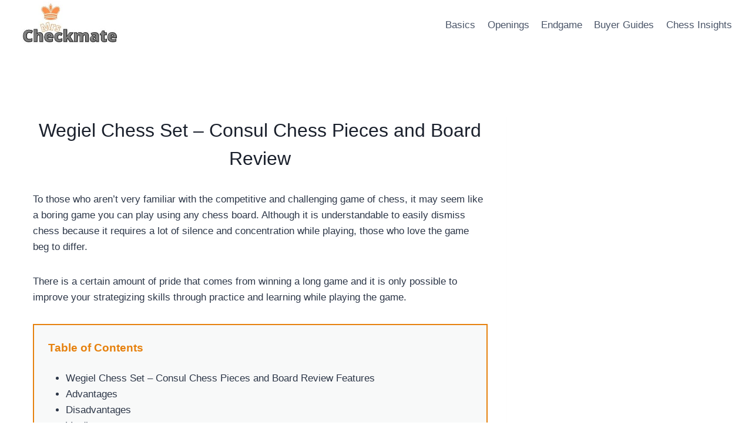

--- FILE ---
content_type: text/html; charset=UTF-8
request_url: https://www.mrscheckmate.com/wegiel-chess-set-consul-chess-pieces-and-board-review/
body_size: 22857
content:
<!doctype html>
<html lang="en-US" prefix="og: https://ogp.me/ns#" class="no-js" itemtype="https://schema.org/Blog" itemscope>
<head>
	<meta charset="UTF-8">
	<meta name="viewport" content="width=device-width, initial-scale=1, minimum-scale=1">
	
<!-- Search Engine Optimization by Rank Math - https://rankmath.com/ -->
<title>Wegiel Chess Set - Consul Chess Pieces and Board Review - MrsCheckmate</title>
<meta name="description" content="Wegiel Chess Set"/>
<meta name="robots" content="follow, index, max-snippet:-1, max-video-preview:-1, max-image-preview:large"/>
<link rel="canonical" href="https://www.mrscheckmate.com/wegiel-chess-set-consul-chess-pieces-and-board-review/" />
<meta property="og:locale" content="en_US" />
<meta property="og:type" content="article" />
<meta property="og:title" content="Wegiel Chess Set - Consul Chess Pieces and Board Review - MrsCheckmate" />
<meta property="og:description" content="Wegiel Chess Set" />
<meta property="og:url" content="https://www.mrscheckmate.com/wegiel-chess-set-consul-chess-pieces-and-board-review/" />
<meta property="og:site_name" content="MrsCheckmate - Your Online Resource For Chess" />
<meta property="article:author" content="https://www.facebook.com/edina.milisic.5" />
<meta property="article:section" content="Buyer Guides for Chess Sets (Top Picks &amp; Reviews)" />
<meta property="og:image" content="https://www.mrscheckmate.com/wp-content/uploads/2017/09/Wegiel-Chess-Set-Consul-Chess-Pieces-and-Board.jpg" />
<meta property="og:image:secure_url" content="https://www.mrscheckmate.com/wp-content/uploads/2017/09/Wegiel-Chess-Set-Consul-Chess-Pieces-and-Board.jpg" />
<meta property="og:image:width" content="1000" />
<meta property="og:image:height" content="667" />
<meta property="og:image:alt" content="Wegiel Chess Set - Consul Chess Pieces and Board Review" />
<meta property="og:image:type" content="image/jpeg" />
<meta property="article:published_time" content="2024-05-16T19:59:19+00:00" />
<meta name="twitter:card" content="summary_large_image" />
<meta name="twitter:title" content="Wegiel Chess Set - Consul Chess Pieces and Board Review - MrsCheckmate" />
<meta name="twitter:description" content="Wegiel Chess Set" />
<meta name="twitter:site" content="@Edina" />
<meta name="twitter:creator" content="@Edina" />
<meta name="twitter:image" content="https://www.mrscheckmate.com/wp-content/uploads/2017/09/Wegiel-Chess-Set-Consul-Chess-Pieces-and-Board.jpg" />
<meta name="twitter:label1" content="Written by" />
<meta name="twitter:data1" content="Edina" />
<meta name="twitter:label2" content="Time to read" />
<meta name="twitter:data2" content="3 minutes" />
<script type="application/ld+json" class="rank-math-schema">{"@context":"https://schema.org","@graph":[{"@type":"Organization","@id":"https://www.mrscheckmate.com/#organization","name":"MrsCheckmate - Your Online Resource For Chess","sameAs":["https://twitter.com/Edina"],"logo":{"@type":"ImageObject","@id":"https://www.mrscheckmate.com/#logo","url":"https://www.mrscheckmate.com/wp-content/uploads/2021/09/cropped-Mrs-2-1-150x150.jpg","contentUrl":"https://www.mrscheckmate.com/wp-content/uploads/2021/09/cropped-Mrs-2-1-150x150.jpg","caption":"MrsCheckmate - Your Online Resource For Chess","inLanguage":"en-US"}},{"@type":"WebSite","@id":"https://www.mrscheckmate.com/#website","url":"https://www.mrscheckmate.com","name":"MrsCheckmate - Your Online Resource For Chess","publisher":{"@id":"https://www.mrscheckmate.com/#organization"},"inLanguage":"en-US"},{"@type":"ImageObject","@id":"https://www.mrscheckmate.com/wp-content/uploads/2017/09/Wegiel-Chess-Set-Consul-Chess-Pieces-and-Board.jpg","url":"https://www.mrscheckmate.com/wp-content/uploads/2017/09/Wegiel-Chess-Set-Consul-Chess-Pieces-and-Board.jpg","width":"1000","height":"667","caption":"Wegiel Chess Set - Consul Chess Pieces and Board Review","inLanguage":"en-US"},{"@type":"BreadcrumbList","@id":"https://www.mrscheckmate.com/wegiel-chess-set-consul-chess-pieces-and-board-review/#breadcrumb","itemListElement":[{"@type":"ListItem","position":"1","item":{"@id":"https://www.mrscheckmate.com","name":"Home"}},{"@type":"ListItem","position":"2","item":{"@id":"https://www.mrscheckmate.com/category/chess-set-reviews/","name":"Buyer Guides for Chess Sets (Top Picks &amp; Reviews)"}},{"@type":"ListItem","position":"3","item":{"@id":"https://www.mrscheckmate.com/wegiel-chess-set-consul-chess-pieces-and-board-review/","name":"Wegiel Chess Set &#8211; Consul Chess Pieces and Board Review"}}]},{"@type":"WebPage","@id":"https://www.mrscheckmate.com/wegiel-chess-set-consul-chess-pieces-and-board-review/#webpage","url":"https://www.mrscheckmate.com/wegiel-chess-set-consul-chess-pieces-and-board-review/","name":"Wegiel Chess Set - Consul Chess Pieces and Board Review - MrsCheckmate","datePublished":"2024-05-16T19:59:19+00:00","dateModified":"2024-05-16T19:59:19+00:00","isPartOf":{"@id":"https://www.mrscheckmate.com/#website"},"primaryImageOfPage":{"@id":"https://www.mrscheckmate.com/wp-content/uploads/2017/09/Wegiel-Chess-Set-Consul-Chess-Pieces-and-Board.jpg"},"inLanguage":"en-US","breadcrumb":{"@id":"https://www.mrscheckmate.com/wegiel-chess-set-consul-chess-pieces-and-board-review/#breadcrumb"}},{"@type":"Person","@id":"https://www.mrscheckmate.com/author/edina/","name":"Edina","url":"https://www.mrscheckmate.com/author/edina/","image":{"@type":"ImageObject","@id":"https://secure.gravatar.com/avatar/5b05c96d965c1e1d742cbd97769c2b4ea9e48354f122569447bd5f0b0b1b6122?s=96&amp;r=g","url":"https://secure.gravatar.com/avatar/5b05c96d965c1e1d742cbd97769c2b4ea9e48354f122569447bd5f0b0b1b6122?s=96&amp;r=g","caption":"Edina","inLanguage":"en-US"},"sameAs":["https://www.mrscheckmate.com","https://www.facebook.com/edina.milisic.5","https://www.instagram.com/edina_skoko/"],"worksFor":{"@id":"https://www.mrscheckmate.com/#organization"}},{"@type":"Article","headline":"Wegiel Chess Set - Consul Chess Pieces and Board Review - MrsCheckmate","keywords":"Wegiel Chess Set - Consul Chess Pieces and Board Review","datePublished":"2024-05-16T19:59:19+00:00","dateModified":"2024-05-16T19:59:19+00:00","articleSection":"Buyer Guides for Chess Sets (Top Picks &amp; Reviews)","author":{"@id":"https://www.mrscheckmate.com/author/edina/","name":"Edina"},"publisher":{"@id":"https://www.mrscheckmate.com/#organization"},"description":"Wegiel Chess Set","name":"Wegiel Chess Set - Consul Chess Pieces and Board Review - MrsCheckmate","@id":"https://www.mrscheckmate.com/wegiel-chess-set-consul-chess-pieces-and-board-review/#richSnippet","isPartOf":{"@id":"https://www.mrscheckmate.com/wegiel-chess-set-consul-chess-pieces-and-board-review/#webpage"},"image":{"@id":"https://www.mrscheckmate.com/wp-content/uploads/2017/09/Wegiel-Chess-Set-Consul-Chess-Pieces-and-Board.jpg"},"inLanguage":"en-US","mainEntityOfPage":{"@id":"https://www.mrscheckmate.com/wegiel-chess-set-consul-chess-pieces-and-board-review/#webpage"}}]}</script>
<!-- /Rank Math WordPress SEO plugin -->

<link rel='dns-prefetch' href='//cdnjs.cloudflare.com' />
<link rel="alternate" type="application/rss+xml" title="MrsCheckmate &raquo; Feed" href="https://www.mrscheckmate.com/feed/" />
<link rel="alternate" type="application/rss+xml" title="MrsCheckmate &raquo; Comments Feed" href="https://www.mrscheckmate.com/comments/feed/" />
			<script>document.documentElement.classList.remove( 'no-js' );</script>
			<link rel="alternate" type="application/rss+xml" title="MrsCheckmate &raquo; Wegiel Chess Set &#8211; Consul Chess Pieces and Board Review Comments Feed" href="https://www.mrscheckmate.com/wegiel-chess-set-consul-chess-pieces-and-board-review/feed/" />
<link rel="alternate" title="oEmbed (JSON)" type="application/json+oembed" href="https://www.mrscheckmate.com/wp-json/oembed/1.0/embed?url=https%3A%2F%2Fwww.mrscheckmate.com%2Fwegiel-chess-set-consul-chess-pieces-and-board-review%2F" />
<link rel="alternate" title="oEmbed (XML)" type="text/xml+oembed" href="https://www.mrscheckmate.com/wp-json/oembed/1.0/embed?url=https%3A%2F%2Fwww.mrscheckmate.com%2Fwegiel-chess-set-consul-chess-pieces-and-board-review%2F&#038;format=xml" />
<style id='wp-img-auto-sizes-contain-inline-css'>
img:is([sizes=auto i],[sizes^="auto," i]){contain-intrinsic-size:3000px 1500px}
/*# sourceURL=wp-img-auto-sizes-contain-inline-css */
</style>
<style id='wp-emoji-styles-inline-css'>

	img.wp-smiley, img.emoji {
		display: inline !important;
		border: none !important;
		box-shadow: none !important;
		height: 1em !important;
		width: 1em !important;
		margin: 0 0.07em !important;
		vertical-align: -0.1em !important;
		background: none !important;
		padding: 0 !important;
	}
/*# sourceURL=wp-emoji-styles-inline-css */
</style>
<style id='wp-block-library-inline-css'>
:root{--wp-block-synced-color:#7a00df;--wp-block-synced-color--rgb:122,0,223;--wp-bound-block-color:var(--wp-block-synced-color);--wp-editor-canvas-background:#ddd;--wp-admin-theme-color:#007cba;--wp-admin-theme-color--rgb:0,124,186;--wp-admin-theme-color-darker-10:#006ba1;--wp-admin-theme-color-darker-10--rgb:0,107,160.5;--wp-admin-theme-color-darker-20:#005a87;--wp-admin-theme-color-darker-20--rgb:0,90,135;--wp-admin-border-width-focus:2px}@media (min-resolution:192dpi){:root{--wp-admin-border-width-focus:1.5px}}.wp-element-button{cursor:pointer}:root .has-very-light-gray-background-color{background-color:#eee}:root .has-very-dark-gray-background-color{background-color:#313131}:root .has-very-light-gray-color{color:#eee}:root .has-very-dark-gray-color{color:#313131}:root .has-vivid-green-cyan-to-vivid-cyan-blue-gradient-background{background:linear-gradient(135deg,#00d084,#0693e3)}:root .has-purple-crush-gradient-background{background:linear-gradient(135deg,#34e2e4,#4721fb 50%,#ab1dfe)}:root .has-hazy-dawn-gradient-background{background:linear-gradient(135deg,#faaca8,#dad0ec)}:root .has-subdued-olive-gradient-background{background:linear-gradient(135deg,#fafae1,#67a671)}:root .has-atomic-cream-gradient-background{background:linear-gradient(135deg,#fdd79a,#004a59)}:root .has-nightshade-gradient-background{background:linear-gradient(135deg,#330968,#31cdcf)}:root .has-midnight-gradient-background{background:linear-gradient(135deg,#020381,#2874fc)}:root{--wp--preset--font-size--normal:16px;--wp--preset--font-size--huge:42px}.has-regular-font-size{font-size:1em}.has-larger-font-size{font-size:2.625em}.has-normal-font-size{font-size:var(--wp--preset--font-size--normal)}.has-huge-font-size{font-size:var(--wp--preset--font-size--huge)}.has-text-align-center{text-align:center}.has-text-align-left{text-align:left}.has-text-align-right{text-align:right}.has-fit-text{white-space:nowrap!important}#end-resizable-editor-section{display:none}.aligncenter{clear:both}.items-justified-left{justify-content:flex-start}.items-justified-center{justify-content:center}.items-justified-right{justify-content:flex-end}.items-justified-space-between{justify-content:space-between}.screen-reader-text{border:0;clip-path:inset(50%);height:1px;margin:-1px;overflow:hidden;padding:0;position:absolute;width:1px;word-wrap:normal!important}.screen-reader-text:focus{background-color:#ddd;clip-path:none;color:#444;display:block;font-size:1em;height:auto;left:5px;line-height:normal;padding:15px 23px 14px;text-decoration:none;top:5px;width:auto;z-index:100000}html :where(.has-border-color){border-style:solid}html :where([style*=border-top-color]){border-top-style:solid}html :where([style*=border-right-color]){border-right-style:solid}html :where([style*=border-bottom-color]){border-bottom-style:solid}html :where([style*=border-left-color]){border-left-style:solid}html :where([style*=border-width]){border-style:solid}html :where([style*=border-top-width]){border-top-style:solid}html :where([style*=border-right-width]){border-right-style:solid}html :where([style*=border-bottom-width]){border-bottom-style:solid}html :where([style*=border-left-width]){border-left-style:solid}html :where(img[class*=wp-image-]){height:auto;max-width:100%}:where(figure){margin:0 0 1em}html :where(.is-position-sticky){--wp-admin--admin-bar--position-offset:var(--wp-admin--admin-bar--height,0px)}@media screen and (max-width:600px){html :where(.is-position-sticky){--wp-admin--admin-bar--position-offset:0px}}

/*# sourceURL=wp-block-library-inline-css */
</style><style id='wp-block-heading-inline-css'>
h1:where(.wp-block-heading).has-background,h2:where(.wp-block-heading).has-background,h3:where(.wp-block-heading).has-background,h4:where(.wp-block-heading).has-background,h5:where(.wp-block-heading).has-background,h6:where(.wp-block-heading).has-background{padding:1.25em 2.375em}h1.has-text-align-left[style*=writing-mode]:where([style*=vertical-lr]),h1.has-text-align-right[style*=writing-mode]:where([style*=vertical-rl]),h2.has-text-align-left[style*=writing-mode]:where([style*=vertical-lr]),h2.has-text-align-right[style*=writing-mode]:where([style*=vertical-rl]),h3.has-text-align-left[style*=writing-mode]:where([style*=vertical-lr]),h3.has-text-align-right[style*=writing-mode]:where([style*=vertical-rl]),h4.has-text-align-left[style*=writing-mode]:where([style*=vertical-lr]),h4.has-text-align-right[style*=writing-mode]:where([style*=vertical-rl]),h5.has-text-align-left[style*=writing-mode]:where([style*=vertical-lr]),h5.has-text-align-right[style*=writing-mode]:where([style*=vertical-rl]),h6.has-text-align-left[style*=writing-mode]:where([style*=vertical-lr]),h6.has-text-align-right[style*=writing-mode]:where([style*=vertical-rl]){rotate:180deg}
/*# sourceURL=https://www.mrscheckmate.com/wp-includes/blocks/heading/style.min.css */
</style>
<style id='wp-block-image-inline-css'>
.wp-block-image>a,.wp-block-image>figure>a{display:inline-block}.wp-block-image img{box-sizing:border-box;height:auto;max-width:100%;vertical-align:bottom}@media not (prefers-reduced-motion){.wp-block-image img.hide{visibility:hidden}.wp-block-image img.show{animation:show-content-image .4s}}.wp-block-image[style*=border-radius] img,.wp-block-image[style*=border-radius]>a{border-radius:inherit}.wp-block-image.has-custom-border img{box-sizing:border-box}.wp-block-image.aligncenter{text-align:center}.wp-block-image.alignfull>a,.wp-block-image.alignwide>a{width:100%}.wp-block-image.alignfull img,.wp-block-image.alignwide img{height:auto;width:100%}.wp-block-image .aligncenter,.wp-block-image .alignleft,.wp-block-image .alignright,.wp-block-image.aligncenter,.wp-block-image.alignleft,.wp-block-image.alignright{display:table}.wp-block-image .aligncenter>figcaption,.wp-block-image .alignleft>figcaption,.wp-block-image .alignright>figcaption,.wp-block-image.aligncenter>figcaption,.wp-block-image.alignleft>figcaption,.wp-block-image.alignright>figcaption{caption-side:bottom;display:table-caption}.wp-block-image .alignleft{float:left;margin:.5em 1em .5em 0}.wp-block-image .alignright{float:right;margin:.5em 0 .5em 1em}.wp-block-image .aligncenter{margin-left:auto;margin-right:auto}.wp-block-image :where(figcaption){margin-bottom:1em;margin-top:.5em}.wp-block-image.is-style-circle-mask img{border-radius:9999px}@supports ((-webkit-mask-image:none) or (mask-image:none)) or (-webkit-mask-image:none){.wp-block-image.is-style-circle-mask img{border-radius:0;-webkit-mask-image:url('data:image/svg+xml;utf8,<svg viewBox="0 0 100 100" xmlns="http://www.w3.org/2000/svg"><circle cx="50" cy="50" r="50"/></svg>');mask-image:url('data:image/svg+xml;utf8,<svg viewBox="0 0 100 100" xmlns="http://www.w3.org/2000/svg"><circle cx="50" cy="50" r="50"/></svg>');mask-mode:alpha;-webkit-mask-position:center;mask-position:center;-webkit-mask-repeat:no-repeat;mask-repeat:no-repeat;-webkit-mask-size:contain;mask-size:contain}}:root :where(.wp-block-image.is-style-rounded img,.wp-block-image .is-style-rounded img){border-radius:9999px}.wp-block-image figure{margin:0}.wp-lightbox-container{display:flex;flex-direction:column;position:relative}.wp-lightbox-container img{cursor:zoom-in}.wp-lightbox-container img:hover+button{opacity:1}.wp-lightbox-container button{align-items:center;backdrop-filter:blur(16px) saturate(180%);background-color:#5a5a5a40;border:none;border-radius:4px;cursor:zoom-in;display:flex;height:20px;justify-content:center;opacity:0;padding:0;position:absolute;right:16px;text-align:center;top:16px;width:20px;z-index:100}@media not (prefers-reduced-motion){.wp-lightbox-container button{transition:opacity .2s ease}}.wp-lightbox-container button:focus-visible{outline:3px auto #5a5a5a40;outline:3px auto -webkit-focus-ring-color;outline-offset:3px}.wp-lightbox-container button:hover{cursor:pointer;opacity:1}.wp-lightbox-container button:focus{opacity:1}.wp-lightbox-container button:focus,.wp-lightbox-container button:hover,.wp-lightbox-container button:not(:hover):not(:active):not(.has-background){background-color:#5a5a5a40;border:none}.wp-lightbox-overlay{box-sizing:border-box;cursor:zoom-out;height:100vh;left:0;overflow:hidden;position:fixed;top:0;visibility:hidden;width:100%;z-index:100000}.wp-lightbox-overlay .close-button{align-items:center;cursor:pointer;display:flex;justify-content:center;min-height:40px;min-width:40px;padding:0;position:absolute;right:calc(env(safe-area-inset-right) + 16px);top:calc(env(safe-area-inset-top) + 16px);z-index:5000000}.wp-lightbox-overlay .close-button:focus,.wp-lightbox-overlay .close-button:hover,.wp-lightbox-overlay .close-button:not(:hover):not(:active):not(.has-background){background:none;border:none}.wp-lightbox-overlay .lightbox-image-container{height:var(--wp--lightbox-container-height);left:50%;overflow:hidden;position:absolute;top:50%;transform:translate(-50%,-50%);transform-origin:top left;width:var(--wp--lightbox-container-width);z-index:9999999999}.wp-lightbox-overlay .wp-block-image{align-items:center;box-sizing:border-box;display:flex;height:100%;justify-content:center;margin:0;position:relative;transform-origin:0 0;width:100%;z-index:3000000}.wp-lightbox-overlay .wp-block-image img{height:var(--wp--lightbox-image-height);min-height:var(--wp--lightbox-image-height);min-width:var(--wp--lightbox-image-width);width:var(--wp--lightbox-image-width)}.wp-lightbox-overlay .wp-block-image figcaption{display:none}.wp-lightbox-overlay button{background:none;border:none}.wp-lightbox-overlay .scrim{background-color:#fff;height:100%;opacity:.9;position:absolute;width:100%;z-index:2000000}.wp-lightbox-overlay.active{visibility:visible}@media not (prefers-reduced-motion){.wp-lightbox-overlay.active{animation:turn-on-visibility .25s both}.wp-lightbox-overlay.active img{animation:turn-on-visibility .35s both}.wp-lightbox-overlay.show-closing-animation:not(.active){animation:turn-off-visibility .35s both}.wp-lightbox-overlay.show-closing-animation:not(.active) img{animation:turn-off-visibility .25s both}.wp-lightbox-overlay.zoom.active{animation:none;opacity:1;visibility:visible}.wp-lightbox-overlay.zoom.active .lightbox-image-container{animation:lightbox-zoom-in .4s}.wp-lightbox-overlay.zoom.active .lightbox-image-container img{animation:none}.wp-lightbox-overlay.zoom.active .scrim{animation:turn-on-visibility .4s forwards}.wp-lightbox-overlay.zoom.show-closing-animation:not(.active){animation:none}.wp-lightbox-overlay.zoom.show-closing-animation:not(.active) .lightbox-image-container{animation:lightbox-zoom-out .4s}.wp-lightbox-overlay.zoom.show-closing-animation:not(.active) .lightbox-image-container img{animation:none}.wp-lightbox-overlay.zoom.show-closing-animation:not(.active) .scrim{animation:turn-off-visibility .4s forwards}}@keyframes show-content-image{0%{visibility:hidden}99%{visibility:hidden}to{visibility:visible}}@keyframes turn-on-visibility{0%{opacity:0}to{opacity:1}}@keyframes turn-off-visibility{0%{opacity:1;visibility:visible}99%{opacity:0;visibility:visible}to{opacity:0;visibility:hidden}}@keyframes lightbox-zoom-in{0%{transform:translate(calc((-100vw + var(--wp--lightbox-scrollbar-width))/2 + var(--wp--lightbox-initial-left-position)),calc(-50vh + var(--wp--lightbox-initial-top-position))) scale(var(--wp--lightbox-scale))}to{transform:translate(-50%,-50%) scale(1)}}@keyframes lightbox-zoom-out{0%{transform:translate(-50%,-50%) scale(1);visibility:visible}99%{visibility:visible}to{transform:translate(calc((-100vw + var(--wp--lightbox-scrollbar-width))/2 + var(--wp--lightbox-initial-left-position)),calc(-50vh + var(--wp--lightbox-initial-top-position))) scale(var(--wp--lightbox-scale));visibility:hidden}}
/*# sourceURL=https://www.mrscheckmate.com/wp-includes/blocks/image/style.min.css */
</style>
<style id='wp-block-list-inline-css'>
ol,ul{box-sizing:border-box}:root :where(.wp-block-list.has-background){padding:1.25em 2.375em}
/*# sourceURL=https://www.mrscheckmate.com/wp-includes/blocks/list/style.min.css */
</style>
<style id='wp-block-paragraph-inline-css'>
.is-small-text{font-size:.875em}.is-regular-text{font-size:1em}.is-large-text{font-size:2.25em}.is-larger-text{font-size:3em}.has-drop-cap:not(:focus):first-letter{float:left;font-size:8.4em;font-style:normal;font-weight:100;line-height:.68;margin:.05em .1em 0 0;text-transform:uppercase}body.rtl .has-drop-cap:not(:focus):first-letter{float:none;margin-left:.1em}p.has-drop-cap.has-background{overflow:hidden}:root :where(p.has-background){padding:1.25em 2.375em}:where(p.has-text-color:not(.has-link-color)) a{color:inherit}p.has-text-align-left[style*="writing-mode:vertical-lr"],p.has-text-align-right[style*="writing-mode:vertical-rl"]{rotate:180deg}
/*# sourceURL=https://www.mrscheckmate.com/wp-includes/blocks/paragraph/style.min.css */
</style>
<style id='global-styles-inline-css'>
:root{--wp--preset--aspect-ratio--square: 1;--wp--preset--aspect-ratio--4-3: 4/3;--wp--preset--aspect-ratio--3-4: 3/4;--wp--preset--aspect-ratio--3-2: 3/2;--wp--preset--aspect-ratio--2-3: 2/3;--wp--preset--aspect-ratio--16-9: 16/9;--wp--preset--aspect-ratio--9-16: 9/16;--wp--preset--color--black: #000000;--wp--preset--color--cyan-bluish-gray: #abb8c3;--wp--preset--color--white: #ffffff;--wp--preset--color--pale-pink: #f78da7;--wp--preset--color--vivid-red: #cf2e2e;--wp--preset--color--luminous-vivid-orange: #ff6900;--wp--preset--color--luminous-vivid-amber: #fcb900;--wp--preset--color--light-green-cyan: #7bdcb5;--wp--preset--color--vivid-green-cyan: #00d084;--wp--preset--color--pale-cyan-blue: #8ed1fc;--wp--preset--color--vivid-cyan-blue: #0693e3;--wp--preset--color--vivid-purple: #9b51e0;--wp--preset--color--theme-palette-1: var(--global-palette1);--wp--preset--color--theme-palette-2: var(--global-palette2);--wp--preset--color--theme-palette-3: var(--global-palette3);--wp--preset--color--theme-palette-4: var(--global-palette4);--wp--preset--color--theme-palette-5: var(--global-palette5);--wp--preset--color--theme-palette-6: var(--global-palette6);--wp--preset--color--theme-palette-7: var(--global-palette7);--wp--preset--color--theme-palette-8: var(--global-palette8);--wp--preset--color--theme-palette-9: var(--global-palette9);--wp--preset--gradient--vivid-cyan-blue-to-vivid-purple: linear-gradient(135deg,rgb(6,147,227) 0%,rgb(155,81,224) 100%);--wp--preset--gradient--light-green-cyan-to-vivid-green-cyan: linear-gradient(135deg,rgb(122,220,180) 0%,rgb(0,208,130) 100%);--wp--preset--gradient--luminous-vivid-amber-to-luminous-vivid-orange: linear-gradient(135deg,rgb(252,185,0) 0%,rgb(255,105,0) 100%);--wp--preset--gradient--luminous-vivid-orange-to-vivid-red: linear-gradient(135deg,rgb(255,105,0) 0%,rgb(207,46,46) 100%);--wp--preset--gradient--very-light-gray-to-cyan-bluish-gray: linear-gradient(135deg,rgb(238,238,238) 0%,rgb(169,184,195) 100%);--wp--preset--gradient--cool-to-warm-spectrum: linear-gradient(135deg,rgb(74,234,220) 0%,rgb(151,120,209) 20%,rgb(207,42,186) 40%,rgb(238,44,130) 60%,rgb(251,105,98) 80%,rgb(254,248,76) 100%);--wp--preset--gradient--blush-light-purple: linear-gradient(135deg,rgb(255,206,236) 0%,rgb(152,150,240) 100%);--wp--preset--gradient--blush-bordeaux: linear-gradient(135deg,rgb(254,205,165) 0%,rgb(254,45,45) 50%,rgb(107,0,62) 100%);--wp--preset--gradient--luminous-dusk: linear-gradient(135deg,rgb(255,203,112) 0%,rgb(199,81,192) 50%,rgb(65,88,208) 100%);--wp--preset--gradient--pale-ocean: linear-gradient(135deg,rgb(255,245,203) 0%,rgb(182,227,212) 50%,rgb(51,167,181) 100%);--wp--preset--gradient--electric-grass: linear-gradient(135deg,rgb(202,248,128) 0%,rgb(113,206,126) 100%);--wp--preset--gradient--midnight: linear-gradient(135deg,rgb(2,3,129) 0%,rgb(40,116,252) 100%);--wp--preset--font-size--small: var(--global-font-size-small);--wp--preset--font-size--medium: var(--global-font-size-medium);--wp--preset--font-size--large: var(--global-font-size-large);--wp--preset--font-size--x-large: 42px;--wp--preset--font-size--larger: var(--global-font-size-larger);--wp--preset--font-size--xxlarge: var(--global-font-size-xxlarge);--wp--preset--spacing--20: 0.44rem;--wp--preset--spacing--30: 0.67rem;--wp--preset--spacing--40: 1rem;--wp--preset--spacing--50: 1.5rem;--wp--preset--spacing--60: 2.25rem;--wp--preset--spacing--70: 3.38rem;--wp--preset--spacing--80: 5.06rem;--wp--preset--shadow--natural: 6px 6px 9px rgba(0, 0, 0, 0.2);--wp--preset--shadow--deep: 12px 12px 50px rgba(0, 0, 0, 0.4);--wp--preset--shadow--sharp: 6px 6px 0px rgba(0, 0, 0, 0.2);--wp--preset--shadow--outlined: 6px 6px 0px -3px rgb(255, 255, 255), 6px 6px rgb(0, 0, 0);--wp--preset--shadow--crisp: 6px 6px 0px rgb(0, 0, 0);}:where(.is-layout-flex){gap: 0.5em;}:where(.is-layout-grid){gap: 0.5em;}body .is-layout-flex{display: flex;}.is-layout-flex{flex-wrap: wrap;align-items: center;}.is-layout-flex > :is(*, div){margin: 0;}body .is-layout-grid{display: grid;}.is-layout-grid > :is(*, div){margin: 0;}:where(.wp-block-columns.is-layout-flex){gap: 2em;}:where(.wp-block-columns.is-layout-grid){gap: 2em;}:where(.wp-block-post-template.is-layout-flex){gap: 1.25em;}:where(.wp-block-post-template.is-layout-grid){gap: 1.25em;}.has-black-color{color: var(--wp--preset--color--black) !important;}.has-cyan-bluish-gray-color{color: var(--wp--preset--color--cyan-bluish-gray) !important;}.has-white-color{color: var(--wp--preset--color--white) !important;}.has-pale-pink-color{color: var(--wp--preset--color--pale-pink) !important;}.has-vivid-red-color{color: var(--wp--preset--color--vivid-red) !important;}.has-luminous-vivid-orange-color{color: var(--wp--preset--color--luminous-vivid-orange) !important;}.has-luminous-vivid-amber-color{color: var(--wp--preset--color--luminous-vivid-amber) !important;}.has-light-green-cyan-color{color: var(--wp--preset--color--light-green-cyan) !important;}.has-vivid-green-cyan-color{color: var(--wp--preset--color--vivid-green-cyan) !important;}.has-pale-cyan-blue-color{color: var(--wp--preset--color--pale-cyan-blue) !important;}.has-vivid-cyan-blue-color{color: var(--wp--preset--color--vivid-cyan-blue) !important;}.has-vivid-purple-color{color: var(--wp--preset--color--vivid-purple) !important;}.has-black-background-color{background-color: var(--wp--preset--color--black) !important;}.has-cyan-bluish-gray-background-color{background-color: var(--wp--preset--color--cyan-bluish-gray) !important;}.has-white-background-color{background-color: var(--wp--preset--color--white) !important;}.has-pale-pink-background-color{background-color: var(--wp--preset--color--pale-pink) !important;}.has-vivid-red-background-color{background-color: var(--wp--preset--color--vivid-red) !important;}.has-luminous-vivid-orange-background-color{background-color: var(--wp--preset--color--luminous-vivid-orange) !important;}.has-luminous-vivid-amber-background-color{background-color: var(--wp--preset--color--luminous-vivid-amber) !important;}.has-light-green-cyan-background-color{background-color: var(--wp--preset--color--light-green-cyan) !important;}.has-vivid-green-cyan-background-color{background-color: var(--wp--preset--color--vivid-green-cyan) !important;}.has-pale-cyan-blue-background-color{background-color: var(--wp--preset--color--pale-cyan-blue) !important;}.has-vivid-cyan-blue-background-color{background-color: var(--wp--preset--color--vivid-cyan-blue) !important;}.has-vivid-purple-background-color{background-color: var(--wp--preset--color--vivid-purple) !important;}.has-black-border-color{border-color: var(--wp--preset--color--black) !important;}.has-cyan-bluish-gray-border-color{border-color: var(--wp--preset--color--cyan-bluish-gray) !important;}.has-white-border-color{border-color: var(--wp--preset--color--white) !important;}.has-pale-pink-border-color{border-color: var(--wp--preset--color--pale-pink) !important;}.has-vivid-red-border-color{border-color: var(--wp--preset--color--vivid-red) !important;}.has-luminous-vivid-orange-border-color{border-color: var(--wp--preset--color--luminous-vivid-orange) !important;}.has-luminous-vivid-amber-border-color{border-color: var(--wp--preset--color--luminous-vivid-amber) !important;}.has-light-green-cyan-border-color{border-color: var(--wp--preset--color--light-green-cyan) !important;}.has-vivid-green-cyan-border-color{border-color: var(--wp--preset--color--vivid-green-cyan) !important;}.has-pale-cyan-blue-border-color{border-color: var(--wp--preset--color--pale-cyan-blue) !important;}.has-vivid-cyan-blue-border-color{border-color: var(--wp--preset--color--vivid-cyan-blue) !important;}.has-vivid-purple-border-color{border-color: var(--wp--preset--color--vivid-purple) !important;}.has-vivid-cyan-blue-to-vivid-purple-gradient-background{background: var(--wp--preset--gradient--vivid-cyan-blue-to-vivid-purple) !important;}.has-light-green-cyan-to-vivid-green-cyan-gradient-background{background: var(--wp--preset--gradient--light-green-cyan-to-vivid-green-cyan) !important;}.has-luminous-vivid-amber-to-luminous-vivid-orange-gradient-background{background: var(--wp--preset--gradient--luminous-vivid-amber-to-luminous-vivid-orange) !important;}.has-luminous-vivid-orange-to-vivid-red-gradient-background{background: var(--wp--preset--gradient--luminous-vivid-orange-to-vivid-red) !important;}.has-very-light-gray-to-cyan-bluish-gray-gradient-background{background: var(--wp--preset--gradient--very-light-gray-to-cyan-bluish-gray) !important;}.has-cool-to-warm-spectrum-gradient-background{background: var(--wp--preset--gradient--cool-to-warm-spectrum) !important;}.has-blush-light-purple-gradient-background{background: var(--wp--preset--gradient--blush-light-purple) !important;}.has-blush-bordeaux-gradient-background{background: var(--wp--preset--gradient--blush-bordeaux) !important;}.has-luminous-dusk-gradient-background{background: var(--wp--preset--gradient--luminous-dusk) !important;}.has-pale-ocean-gradient-background{background: var(--wp--preset--gradient--pale-ocean) !important;}.has-electric-grass-gradient-background{background: var(--wp--preset--gradient--electric-grass) !important;}.has-midnight-gradient-background{background: var(--wp--preset--gradient--midnight) !important;}.has-small-font-size{font-size: var(--wp--preset--font-size--small) !important;}.has-medium-font-size{font-size: var(--wp--preset--font-size--medium) !important;}.has-large-font-size{font-size: var(--wp--preset--font-size--large) !important;}.has-x-large-font-size{font-size: var(--wp--preset--font-size--x-large) !important;}
/*# sourceURL=global-styles-inline-css */
</style>

<style id='classic-theme-styles-inline-css'>
/*! This file is auto-generated */
.wp-block-button__link{color:#fff;background-color:#32373c;border-radius:9999px;box-shadow:none;text-decoration:none;padding:calc(.667em + 2px) calc(1.333em + 2px);font-size:1.125em}.wp-block-file__button{background:#32373c;color:#fff;text-decoration:none}
/*# sourceURL=/wp-includes/css/classic-themes.min.css */
</style>
<link rel='stylesheet' id='affiliatable_swiper_css-css' href='https://cdnjs.cloudflare.com/ajax/libs/Swiper/8.4.5/swiper-bundle.min.css?ver=6.9' media='all' />
<link rel='stylesheet' id='affiliatable_css-css' href='https://www.mrscheckmate.com/wp-content/plugins/affiliatable-plugin/css/styles.css?ver=6.9' media='all' />
<link rel='stylesheet' id='kadence-global-css' href='https://www.mrscheckmate.com/wp-content/themes/kadence/assets/css/global.min.css?ver=1.2.28' media='all' />
<style id='kadence-global-inline-css'>
/* Kadence Base CSS */
:root{--global-palette1:#e67a00;--global-palette2:#e67a00;--global-palette3:#1A202C;--global-palette4:#2D3748;--global-palette5:#4A5568;--global-palette6:#718096;--global-palette7:#EDF2F7;--global-palette8:#F7FAFC;--global-palette9:#ffffff;--global-palette9rgb:255, 255, 255;--global-palette-highlight:#e67a00;--global-palette-highlight-alt:#e67a00;--global-palette-highlight-alt2:var(--global-palette9);--global-palette-btn-bg:var(--global-palette1);--global-palette-btn-bg-hover:var(--global-palette2);--global-palette-btn:var(--global-palette9);--global-palette-btn-hover:var(--global-palette9);--global-body-font-family:-apple-system,BlinkMacSystemFont,"Segoe UI",Roboto,Oxygen-Sans,Ubuntu,Cantarell,"Helvetica Neue",sans-serif, "Apple Color Emoji", "Segoe UI Emoji", "Segoe UI Symbol";--global-heading-font-family:inherit;--global-primary-nav-font-family:inherit;--global-fallback-font:sans-serif;--global-display-fallback-font:sans-serif;--global-content-width:1290px;--global-content-wide-width:calc(1290px + 230px);--global-content-narrow-width:842px;--global-content-edge-padding:1.5rem;--global-content-boxed-padding:2rem;--global-calc-content-width:calc(1290px - var(--global-content-edge-padding) - var(--global-content-edge-padding) );--wp--style--global--content-size:var(--global-calc-content-width);}.wp-site-blocks{--global-vw:calc( 100vw - ( 0.5 * var(--scrollbar-offset)));}body{background:var(--global-palette9);}body, input, select, optgroup, textarea{font-style:normal;font-weight:400;font-size:17px;line-height:1.6;font-family:var(--global-body-font-family);color:var(--global-palette4);}.content-bg, body.content-style-unboxed .site{background:var(--global-palette9);}h1,h2,h3,h4,h5,h6{font-family:var(--global-heading-font-family);}h1{font-style:normal;font-weight:700;font-size:32px;line-height:1.5;color:var(--global-palette3);}h2{font-style:normal;font-weight:700;font-size:28px;line-height:1.5;color:var(--global-palette3);}h3{font-style:normal;font-weight:700;font-size:24px;line-height:1.5;color:var(--global-palette3);}h4{font-style:normal;font-weight:700;font-size:22px;line-height:1.5;color:var(--global-palette4);}h5{font-style:normal;font-weight:700;font-size:20px;line-height:1.5;color:var(--global-palette4);}h6{font-style:normal;font-weight:700;font-size:18px;line-height:1.5;color:var(--global-palette5);}.entry-hero h1{font-style:normal;}.entry-hero .kadence-breadcrumbs, .entry-hero .search-form{font-style:normal;}.entry-hero .kadence-breadcrumbs{max-width:1290px;}.site-container, .site-header-row-layout-contained, .site-footer-row-layout-contained, .entry-hero-layout-contained, .comments-area, .alignfull > .wp-block-cover__inner-container, .alignwide > .wp-block-cover__inner-container{max-width:var(--global-content-width);}.content-width-narrow .content-container.site-container, .content-width-narrow .hero-container.site-container{max-width:var(--global-content-narrow-width);}@media all and (min-width: 1520px){.wp-site-blocks .content-container  .alignwide{margin-left:-115px;margin-right:-115px;width:unset;max-width:unset;}}@media all and (min-width: 1102px){.content-width-narrow .wp-site-blocks .content-container .alignwide{margin-left:-130px;margin-right:-130px;width:unset;max-width:unset;}}.content-style-boxed .wp-site-blocks .entry-content .alignwide{margin-left:calc( -1 * var( --global-content-boxed-padding ) );margin-right:calc( -1 * var( --global-content-boxed-padding ) );}.content-area{margin-top:5rem;margin-bottom:5rem;}@media all and (max-width: 1024px){.content-area{margin-top:3rem;margin-bottom:3rem;}}@media all and (max-width: 767px){.content-area{margin-top:2rem;margin-bottom:2rem;}}@media all and (max-width: 1024px){:root{--global-content-boxed-padding:2rem;}}@media all and (max-width: 767px){:root{--global-content-boxed-padding:1.5rem;}}.entry-content-wrap{padding:2rem;}@media all and (max-width: 1024px){.entry-content-wrap{padding:2rem;}}@media all and (max-width: 767px){.entry-content-wrap{padding:1.5rem;}}.entry.single-entry{box-shadow:0px 15px 15px -10px rgba(0,0,0,0.05);}.entry.loop-entry{box-shadow:0px 15px 15px -10px rgba(0,0,0,0.05);}.loop-entry .entry-content-wrap{padding:2rem;}@media all and (max-width: 1024px){.loop-entry .entry-content-wrap{padding:2rem;}}@media all and (max-width: 767px){.loop-entry .entry-content-wrap{padding:1.5rem;}}.primary-sidebar.widget-area .widget{margin-bottom:1.5em;color:var(--global-palette4);}.primary-sidebar.widget-area .widget-title{font-weight:700;font-size:20px;line-height:1.5;color:var(--global-palette3);}button, .button, .wp-block-button__link, input[type="button"], input[type="reset"], input[type="submit"], .fl-button, .elementor-button-wrapper .elementor-button, .wc-block-components-checkout-place-order-button, .wc-block-cart__submit{box-shadow:0px 0px 0px -7px rgba(0,0,0,0);}button:hover, button:focus, button:active, .button:hover, .button:focus, .button:active, .wp-block-button__link:hover, .wp-block-button__link:focus, .wp-block-button__link:active, input[type="button"]:hover, input[type="button"]:focus, input[type="button"]:active, input[type="reset"]:hover, input[type="reset"]:focus, input[type="reset"]:active, input[type="submit"]:hover, input[type="submit"]:focus, input[type="submit"]:active, .elementor-button-wrapper .elementor-button:hover, .elementor-button-wrapper .elementor-button:focus, .elementor-button-wrapper .elementor-button:active, .wc-block-cart__submit:hover{box-shadow:0px 15px 25px -7px rgba(0,0,0,0.1);}.kb-button.kb-btn-global-outline.kb-btn-global-inherit{padding-top:calc(px - 2px);padding-right:calc(px - 2px);padding-bottom:calc(px - 2px);padding-left:calc(px - 2px);}@media all and (min-width: 1025px){.transparent-header .entry-hero .entry-hero-container-inner{padding-top:80px;}}@media all and (max-width: 1024px){.mobile-transparent-header .entry-hero .entry-hero-container-inner{padding-top:80px;}}@media all and (max-width: 767px){.mobile-transparent-header .entry-hero .entry-hero-container-inner{padding-top:80px;}}.wp-site-blocks .entry-related h2.entry-related-title{font-style:normal;font-weight:400;}.wp-site-blocks .post-title h1{font-style:normal;font-weight:400;}.post-title .entry-taxonomies, .post-title .entry-taxonomies a{font-style:normal;font-weight:400;}.post-title .entry-meta{font-style:normal;font-weight:400;}.post-title .kadence-breadcrumbs{font-style:normal;font-weight:400;}.post-title .title-entry-excerpt{font-style:normal;font-weight:400;}.entry-hero.post-hero-section .entry-header{min-height:200px;}
/* Kadence Header CSS */
@media all and (max-width: 1024px){.mobile-transparent-header #masthead{position:absolute;left:0px;right:0px;z-index:100;}.kadence-scrollbar-fixer.mobile-transparent-header #masthead{right:var(--scrollbar-offset,0);}.mobile-transparent-header #masthead, .mobile-transparent-header .site-top-header-wrap .site-header-row-container-inner, .mobile-transparent-header .site-main-header-wrap .site-header-row-container-inner, .mobile-transparent-header .site-bottom-header-wrap .site-header-row-container-inner{background:transparent;}.site-header-row-tablet-layout-fullwidth, .site-header-row-tablet-layout-standard{padding:0px;}}@media all and (min-width: 1025px){.transparent-header #masthead{position:absolute;left:0px;right:0px;z-index:100;}.transparent-header.kadence-scrollbar-fixer #masthead{right:var(--scrollbar-offset,0);}.transparent-header #masthead, .transparent-header .site-top-header-wrap .site-header-row-container-inner, .transparent-header .site-main-header-wrap .site-header-row-container-inner, .transparent-header .site-bottom-header-wrap .site-header-row-container-inner{background:transparent;}}.site-branding a.brand img{max-width:188px;}.site-branding a.brand img.svg-logo-image{width:188px;}@media all and (max-width: 767px){.site-branding a.brand img{max-width:150px;}.site-branding a.brand img.svg-logo-image{width:150px;}}.site-branding{padding:0px 0px 0px 0px;}#masthead, #masthead .kadence-sticky-header.item-is-fixed:not(.item-at-start):not(.site-header-row-container):not(.site-main-header-wrap), #masthead .kadence-sticky-header.item-is-fixed:not(.item-at-start) > .site-header-row-container-inner{background:#ffffff;}.site-main-header-inner-wrap{min-height:80px;}.header-navigation[class*="header-navigation-style-underline"] .header-menu-container.primary-menu-container>ul>li>a:after{width:calc( 100% - 1.2em);}.main-navigation .primary-menu-container > ul > li.menu-item > a{padding-left:calc(1.2em / 2);padding-right:calc(1.2em / 2);color:var(--global-palette5);}.main-navigation .primary-menu-container > ul > li.menu-item .dropdown-nav-special-toggle{right:calc(1.2em / 2);}.main-navigation .primary-menu-container > ul > li.menu-item > a:hover{color:var(--global-palette-highlight);}.main-navigation .primary-menu-container > ul > li.menu-item.current-menu-item > a{color:var(--global-palette3);}.header-navigation .header-menu-container ul ul.sub-menu, .header-navigation .header-menu-container ul ul.submenu{background:var(--global-palette3);box-shadow:0px 2px 13px 0px rgba(0,0,0,0.1);}.header-navigation .header-menu-container ul ul li.menu-item, .header-menu-container ul.menu > li.kadence-menu-mega-enabled > ul > li.menu-item > a{border-bottom:1px solid rgba(255,255,255,0.1);}.header-navigation .header-menu-container ul ul li.menu-item > a{width:200px;padding-top:1em;padding-bottom:1em;color:var(--global-palette8);font-size:12px;}.header-navigation .header-menu-container ul ul li.menu-item > a:hover{color:var(--global-palette9);background:var(--global-palette4);}.header-navigation .header-menu-container ul ul li.menu-item.current-menu-item > a{color:var(--global-palette9);background:var(--global-palette4);}.mobile-toggle-open-container .menu-toggle-open, .mobile-toggle-open-container .menu-toggle-open:focus{color:var(--global-palette5);padding:0.4em 0.6em 0.4em 0.6em;font-size:14px;}.mobile-toggle-open-container .menu-toggle-open.menu-toggle-style-bordered{border:1px solid currentColor;}.mobile-toggle-open-container .menu-toggle-open .menu-toggle-icon{font-size:20px;}.mobile-toggle-open-container .menu-toggle-open:hover, .mobile-toggle-open-container .menu-toggle-open:focus-visible{color:var(--global-palette-highlight);}.mobile-navigation ul li{font-size:14px;}.mobile-navigation ul li a{padding-top:1em;padding-bottom:1em;}.mobile-navigation ul li > a, .mobile-navigation ul li.menu-item-has-children > .drawer-nav-drop-wrap{color:var(--global-palette8);}.mobile-navigation ul li.current-menu-item > a, .mobile-navigation ul li.current-menu-item.menu-item-has-children > .drawer-nav-drop-wrap{color:var(--global-palette-highlight);}.mobile-navigation ul li.menu-item-has-children .drawer-nav-drop-wrap, .mobile-navigation ul li:not(.menu-item-has-children) a{border-bottom:1px solid rgba(255,255,255,0.1);}.mobile-navigation:not(.drawer-navigation-parent-toggle-true) ul li.menu-item-has-children .drawer-nav-drop-wrap button{border-left:1px solid rgba(255,255,255,0.1);}#mobile-drawer .drawer-header .drawer-toggle{padding:0.6em 0.15em 0.6em 0.15em;font-size:24px;}
/* Kadence Footer CSS */
#colophon{background:var(--global-palette7);}.site-middle-footer-wrap .site-footer-row-container-inner{background:var(--global-palette8);}.site-middle-footer-inner-wrap{padding-top:30px;padding-bottom:30px;grid-column-gap:30px;grid-row-gap:30px;}.site-middle-footer-inner-wrap .widget{margin-bottom:30px;}.site-middle-footer-inner-wrap .site-footer-section:not(:last-child):after{right:calc(-30px / 2);}.site-bottom-footer-wrap .site-footer-row-container-inner{background:var(--global-palette8);}.site-bottom-footer-inner-wrap{padding-top:30px;padding-bottom:30px;grid-column-gap:30px;}.site-bottom-footer-inner-wrap .widget{margin-bottom:30px;}.site-bottom-footer-inner-wrap .site-footer-section:not(:last-child):after{right:calc(-30px / 2);}#colophon .footer-navigation .footer-menu-container > ul > li > a{padding-left:calc(1.2em / 2);padding-right:calc(1.2em / 2);padding-top:calc(0.6em / 2);padding-bottom:calc(0.6em / 2);color:var(--global-palette5);}#colophon .footer-navigation .footer-menu-container > ul li a:hover{color:var(--global-palette-highlight);}#colophon .footer-navigation .footer-menu-container > ul li.current-menu-item > a{color:var(--global-palette3);}
/*# sourceURL=kadence-global-inline-css */
</style>
<link rel='stylesheet' id='kadence-header-css' href='https://www.mrscheckmate.com/wp-content/themes/kadence/assets/css/header.min.css?ver=1.2.28' media='all' />
<link rel='stylesheet' id='kadence-content-css' href='https://www.mrscheckmate.com/wp-content/themes/kadence/assets/css/content.min.css?ver=1.2.28' media='all' />
<link rel='stylesheet' id='kadence-sidebar-css' href='https://www.mrscheckmate.com/wp-content/themes/kadence/assets/css/sidebar.min.css?ver=1.2.28' media='all' />
<link rel='stylesheet' id='kadence-related-posts-css' href='https://www.mrscheckmate.com/wp-content/themes/kadence/assets/css/related-posts.min.css?ver=1.2.28' media='all' />
<link rel='stylesheet' id='kad-splide-css' href='https://www.mrscheckmate.com/wp-content/themes/kadence/assets/css/kadence-splide.min.css?ver=1.2.28' media='all' />
<link rel='stylesheet' id='kadence-footer-css' href='https://www.mrscheckmate.com/wp-content/themes/kadence/assets/css/footer.min.css?ver=1.2.28' media='all' />
<link rel='stylesheet' id='kadence-blocks-tableofcontents-css' href='https://www.mrscheckmate.com/wp-content/plugins/kadence-blocks/dist/style-blocks-tableofcontents.css?ver=3.5.32' media='all' />
<link rel='stylesheet' id='kadence-blocks-rowlayout-css' href='https://www.mrscheckmate.com/wp-content/plugins/kadence-blocks/dist/style-blocks-rowlayout.css?ver=3.5.32' media='all' />
<link rel='stylesheet' id='kadence-blocks-column-css' href='https://www.mrscheckmate.com/wp-content/plugins/kadence-blocks/dist/style-blocks-column.css?ver=3.5.32' media='all' />
<link rel='stylesheet' id='kadence-blocks-advancedbtn-css' href='https://www.mrscheckmate.com/wp-content/plugins/kadence-blocks/dist/style-blocks-advancedbtn.css?ver=3.5.32' media='all' />
<link rel='stylesheet' id='kadence-rankmath-css' href='https://www.mrscheckmate.com/wp-content/themes/kadence/assets/css/rankmath.min.css?ver=1.2.28' media='all' />
<style id='kadence-blocks-global-variables-inline-css'>
:root {--global-kb-font-size-sm:clamp(0.8rem, 0.73rem + 0.217vw, 0.9rem);--global-kb-font-size-md:clamp(1.1rem, 0.995rem + 0.326vw, 1.25rem);--global-kb-font-size-lg:clamp(1.75rem, 1.576rem + 0.543vw, 2rem);--global-kb-font-size-xl:clamp(2.25rem, 1.728rem + 1.63vw, 3rem);--global-kb-font-size-xxl:clamp(2.5rem, 1.456rem + 3.26vw, 4rem);--global-kb-font-size-xxxl:clamp(2.75rem, 0.489rem + 7.065vw, 6rem);}
/*# sourceURL=kadence-blocks-global-variables-inline-css */
</style>
<style id='kadence_blocks_css-inline-css'>
.kb-table-of-content-nav.kb-table-of-content-id2188_e60e06-d2 .kb-table-of-content-wrap{background-color:rgba(237,239,239,0.4);border-top:2px solid #e6810e;border-right:2px solid #e6810e;border-bottom:2px solid #e6810e;border-left:2px solid #e6810e;}.kb-table-of-content-nav.kb-table-of-content-id2188_e60e06-d2 .kb-table-of-contents-title-wrap{color:#e6810e;}.kb-table-of-content-nav.kb-table-of-content-id2188_e60e06-d2 .kb-table-of-contents-title{color:#e6810e;}.kb-table-of-content-nav.kb-table-of-content-id2188_e60e06-d2 .kb-toggle-icon-style-basiccircle .kb-table-of-contents-icon-trigger:after, .kb-table-of-content-nav.kb-table-of-content-id2188_e60e06-d2 .kb-toggle-icon-style-basiccircle .kb-table-of-contents-icon-trigger:before, .kb-table-of-content-nav.kb-table-of-content-id2188_e60e06-d2 .kb-toggle-icon-style-arrowcircle .kb-table-of-contents-icon-trigger:after, .kb-table-of-content-nav.kb-table-of-content-id2188_e60e06-d2 .kb-toggle-icon-style-arrowcircle .kb-table-of-contents-icon-trigger:before, .kb-table-of-content-nav.kb-table-of-content-id2188_e60e06-d2 .kb-toggle-icon-style-xclosecircle .kb-table-of-contents-icon-trigger:after, .kb-table-of-content-nav.kb-table-of-content-id2188_e60e06-d2 .kb-toggle-icon-style-xclosecircle .kb-table-of-contents-icon-trigger:before{background-color:rgba(237,239,239,0.4);}@media all and (max-width: 1024px){.kb-table-of-content-nav.kb-table-of-content-id2188_e60e06-d2 .kb-table-of-content-wrap{border-top:2px solid #e6810e;border-right:2px solid #e6810e;border-bottom:2px solid #e6810e;border-left:2px solid #e6810e;}}@media all and (max-width: 767px){.kb-table-of-content-nav.kb-table-of-content-id2188_e60e06-d2 .kb-table-of-content-wrap{border-top:2px solid #e6810e;border-right:2px solid #e6810e;border-bottom:2px solid #e6810e;border-left:2px solid #e6810e;}}.kb-row-layout-id2188_ce8bd3-55 > .kt-row-column-wrap{padding-top:var( --global-kb-row-default-top, var(--global-kb-spacing-sm, 1.5rem) );padding-bottom:var( --global-kb-row-default-bottom, var(--global-kb-spacing-sm, 1.5rem) );grid-template-columns:minmax(0, 1fr);}.kb-row-layout-id2188_ce8bd3-55{border-top-left-radius:0px;border-top-right-radius:0px;border-bottom-right-radius:0px;border-bottom-left-radius:0px;}.kb-row-layout-id2188_ce8bd3-55{border-top:5px solid var(--global-palette3, #1A202C);border-right:5px solid var(--global-palette3, #1A202C);border-bottom:5px solid var(--global-palette3, #1A202C);border-left:5px solid var(--global-palette3, #1A202C);}@media all and (max-width: 1024px){.kb-row-layout-id2188_ce8bd3-55{border-top:5px solid var(--global-palette3, #1A202C);border-right:5px solid var(--global-palette3, #1A202C);border-bottom:5px solid var(--global-palette3, #1A202C);border-left:5px solid var(--global-palette3, #1A202C);}}@media all and (max-width: 767px){.kb-row-layout-id2188_ce8bd3-55 > .kt-row-column-wrap{grid-template-columns:minmax(0, 1fr);}.kb-row-layout-id2188_ce8bd3-55{border-top:5px solid var(--global-palette3, #1A202C);border-right:5px solid var(--global-palette3, #1A202C);border-bottom:5px solid var(--global-palette3, #1A202C);border-left:5px solid var(--global-palette3, #1A202C);}}.kadence-column2188_38d421-39 > .kt-inside-inner-col{column-gap:var(--global-kb-gap-sm, 1rem);}.kadence-column2188_38d421-39 > .kt-inside-inner-col{flex-direction:column;}.kadence-column2188_38d421-39 > .kt-inside-inner-col > .aligncenter{width:100%;}@media all and (max-width: 1024px){.kadence-column2188_38d421-39 > .kt-inside-inner-col{flex-direction:column;justify-content:center;}}@media all and (max-width: 767px){.kadence-column2188_38d421-39 > .kt-inside-inner-col{flex-direction:column;justify-content:center;}}.kb-row-layout-id2188_074055-25 > .kt-row-column-wrap{max-width:1027px;margin-left:auto;margin-right:auto;padding-top:var( --global-kb-row-default-top, var(--global-kb-spacing-sm, 1.5rem) );padding-bottom:var( --global-kb-row-default-bottom, var(--global-kb-spacing-sm, 1.5rem) );}.kb-row-layout-id2188_074055-25 > .kt-row-column-wrap > div:not(.added-for-specificity){grid-column:initial;}.kb-row-layout-id2188_074055-25 > .kt-row-column-wrap{grid-template-columns:repeat(4, minmax(0, 1fr));}.kb-row-layout-id2188_074055-25 ,.kb-row-layout-id2188_074055-25 h1,.kb-row-layout-id2188_074055-25 h2,.kb-row-layout-id2188_074055-25 h3,.kb-row-layout-id2188_074055-25 h4,.kb-row-layout-id2188_074055-25 h5,.kb-row-layout-id2188_074055-25 h6{color:var(--global-palette8, #F7FAFC);}.kb-row-layout-id2188_074055-25 .kt-row-layout-bottom-sep{height:100px;}@media all and (max-width: 767px){.kb-row-layout-id2188_074055-25 > .kt-row-column-wrap > div:not(.added-for-specificity){grid-column:initial;}.kb-row-layout-id2188_074055-25 > .kt-row-column-wrap{grid-template-columns:minmax(0, 1fr);}.kb-row-layout-id2188_074055-25{display:none !important;}}.kadence-column2188_2e0155-99 > .kt-inside-inner-col{column-gap:var(--global-kb-gap-sm, 1rem);}.kadence-column2188_2e0155-99 > .kt-inside-inner-col{flex-direction:column;}.kadence-column2188_2e0155-99 > .kt-inside-inner-col > .aligncenter{width:100%;}@media all and (max-width: 1024px){.kadence-column2188_2e0155-99 > .kt-inside-inner-col{flex-direction:column;justify-content:center;}}@media all and (max-width: 767px){.kadence-column2188_2e0155-99 > .kt-inside-inner-col{flex-direction:column;justify-content:center;}}.kadence-column2188_219c54-bc > .kt-inside-inner-col{column-gap:var(--global-kb-gap-sm, 1rem);}.kadence-column2188_219c54-bc > .kt-inside-inner-col{flex-direction:column;}.kadence-column2188_219c54-bc > .kt-inside-inner-col > .aligncenter{width:100%;}@media all and (max-width: 1024px){.kadence-column2188_219c54-bc > .kt-inside-inner-col{flex-direction:column;justify-content:center;}}@media all and (max-width: 767px){.kadence-column2188_219c54-bc > .kt-inside-inner-col{flex-direction:column;justify-content:center;}}.kadence-column2188_52785b-0d > .kt-inside-inner-col{column-gap:var(--global-kb-gap-sm, 1rem);}.kadence-column2188_52785b-0d > .kt-inside-inner-col{flex-direction:column;}.kadence-column2188_52785b-0d > .kt-inside-inner-col > .aligncenter{width:100%;}@media all and (max-width: 1024px){.kadence-column2188_52785b-0d > .kt-inside-inner-col{flex-direction:column;justify-content:center;}}@media all and (max-width: 767px){.kadence-column2188_52785b-0d > .kt-inside-inner-col{flex-direction:column;justify-content:center;}}.kadence-column2188_bd1944-e2 > .kt-inside-inner-col{column-gap:var(--global-kb-gap-sm, 1rem);}.kadence-column2188_bd1944-e2 > .kt-inside-inner-col{flex-direction:column;}.kadence-column2188_bd1944-e2 > .kt-inside-inner-col > .aligncenter{width:100%;}@media all and (max-width: 1024px){.kadence-column2188_bd1944-e2 > .kt-inside-inner-col{flex-direction:column;justify-content:center;}}@media all and (max-width: 767px){.kadence-column2188_bd1944-e2 > .kt-inside-inner-col{flex-direction:column;justify-content:center;}}.kb-row-layout-id2188_ec876d-27 > .kt-row-column-wrap{padding-top:var( --global-kb-row-default-top, var(--global-kb-spacing-sm, 1.5rem) );padding-bottom:var( --global-kb-row-default-bottom, var(--global-kb-spacing-sm, 1.5rem) );}.kb-row-layout-id2188_ec876d-27 > .kt-row-column-wrap > div:not(.added-for-specificity){grid-column:initial;}.kb-row-layout-id2188_ec876d-27 > .kt-row-column-wrap{grid-template-columns:repeat(4, minmax(0, 1fr));}.kb-row-layout-id2188_ec876d-27{border-top-left-radius:0px;border-top-right-radius:0px;border-bottom-right-radius:0px;border-bottom-left-radius:0px;}.kb-row-layout-id2188_ec876d-27 .kt-row-layout-bottom-sep{height:15px;}.kb-row-layout-id2188_ec876d-27 .kt-row-layout-bottom-sep svg{fill:var(--global-palette3, #1A202C)!important;}@media all and (max-width: 767px){.kb-row-layout-id2188_ec876d-27 > .kt-row-column-wrap > div:not(.added-for-specificity){grid-column:initial;}.kb-row-layout-id2188_ec876d-27 > .kt-row-column-wrap{grid-template-columns:minmax(0, 1fr);}}.kadence-column2188_26c006-4b > .kt-inside-inner-col{column-gap:var(--global-kb-gap-sm, 1rem);}.kadence-column2188_26c006-4b > .kt-inside-inner-col{flex-direction:column;}.kadence-column2188_26c006-4b > .kt-inside-inner-col > .aligncenter{width:100%;}@media all and (max-width: 1024px){.kadence-column2188_26c006-4b > .kt-inside-inner-col{flex-direction:column;justify-content:center;}}@media all and (max-width: 767px){.kadence-column2188_26c006-4b > .kt-inside-inner-col{flex-direction:column;justify-content:center;}}.kadence-column2188_079887-a8 > .kt-inside-inner-col{box-shadow:rgba(0, 0, 0, 0.2) 0px 0px 14px 0px;}.kadence-column2188_079887-a8 > .kt-inside-inner-col{column-gap:var(--global-kb-gap-sm, 1rem);}.kadence-column2188_079887-a8 > .kt-inside-inner-col{flex-direction:column;}.kadence-column2188_079887-a8 > .kt-inside-inner-col > .aligncenter{width:100%;}.kadence-column2188_079887-a8{text-align:center;}@media all and (max-width: 1024px){.kadence-column2188_079887-a8 > .kt-inside-inner-col{flex-direction:column;justify-content:center;}}@media all and (max-width: 767px){.kadence-column2188_079887-a8 > .kt-inside-inner-col{flex-direction:column;justify-content:center;}}.kadence-column2188_21670b-6d > .kt-inside-inner-col{column-gap:var(--global-kb-gap-sm, 1rem);}.kadence-column2188_21670b-6d > .kt-inside-inner-col{flex-direction:column;}.kadence-column2188_21670b-6d > .kt-inside-inner-col > .aligncenter{width:100%;}@media all and (max-width: 1024px){.kadence-column2188_21670b-6d > .kt-inside-inner-col{flex-direction:column;justify-content:center;}}@media all and (max-width: 767px){.kadence-column2188_21670b-6d > .kt-inside-inner-col{flex-direction:column;justify-content:center;}}.kadence-column2188_96416e-65 > .kt-inside-inner-col{column-gap:var(--global-kb-gap-sm, 1rem);}.kadence-column2188_96416e-65 > .kt-inside-inner-col{flex-direction:column;}.kadence-column2188_96416e-65 > .kt-inside-inner-col > .aligncenter{width:100%;}@media all and (max-width: 1024px){.kadence-column2188_96416e-65 > .kt-inside-inner-col{flex-direction:column;justify-content:center;}}@media all and (max-width: 767px){.kadence-column2188_96416e-65 > .kt-inside-inner-col{flex-direction:column;justify-content:center;}}ul.menu .wp-block-kadence-advancedbtn .kb-btn2188_012b7c-63.kb-button{width:initial;}.wp-block-kadence-advancedbtn .kb-btn2188_012b7c-63.kb-button{color:var(--global-palette3, #1A202C);background:linear-gradient(180deg, #f4d587 0%, #efbe42 100%) !important;font-size:13px;border-top-left-radius:15px;border-top-right-radius:15px;border-bottom-right-radius:15px;border-bottom-left-radius:15px;border-top:1px solid var(--global-palette3, #1A202C);border-right:1px solid var(--global-palette3, #1A202C);border-bottom:1px solid var(--global-palette3, #1A202C);border-left:1px solid var(--global-palette3, #1A202C);}.wp-block-kadence-advancedbtn .kb-btn2188_012b7c-63.kb-button:hover, .wp-block-kadence-advancedbtn .kb-btn2188_012b7c-63.kb-button:focus{color:var(--global-palette3, #1A202C);border-top-color:#444444;border-top-style:solid;border-right-color:#444444;border-right-style:solid;border-bottom-color:#444444;border-bottom-style:solid;border-left-color:#444444;border-left-style:solid;}.kb-btn2188_012b7c-63.kb-button::before{background:linear-gradient(180deg, #f4d587 0%, #efbe42 100%);-webkit-transition:opacity .3s ease-in-out;-moz-transition:opacity .3s ease-in-out;transition:opacity .3s ease-in-out;}@media all and (max-width: 1024px){.wp-block-kadence-advancedbtn .kb-btn2188_012b7c-63.kb-button{font-size:11px;border-top:1px solid var(--global-palette3, #1A202C);border-right:1px solid var(--global-palette3, #1A202C);border-bottom:1px solid var(--global-palette3, #1A202C);border-left:1px solid var(--global-palette3, #1A202C);}}@media all and (max-width: 1024px){.wp-block-kadence-advancedbtn .kb-btn2188_012b7c-63.kb-button:hover, .wp-block-kadence-advancedbtn .kb-btn2188_012b7c-63.kb-button:focus{border-top-color:#444444;border-top-style:solid;border-right-color:#444444;border-right-style:solid;border-bottom-color:#444444;border-bottom-style:solid;border-left-color:#444444;border-left-style:solid;}}@media all and (max-width: 767px){.wp-block-kadence-advancedbtn .kb-btn2188_012b7c-63.kb-button{font-size:14px;border-top:1px solid var(--global-palette3, #1A202C);border-right:1px solid var(--global-palette3, #1A202C);border-bottom:1px solid var(--global-palette3, #1A202C);border-left:1px solid var(--global-palette3, #1A202C);}.wp-block-kadence-advancedbtn .kb-btn2188_012b7c-63.kb-button:hover, .wp-block-kadence-advancedbtn .kb-btn2188_012b7c-63.kb-button:focus{border-top-color:#444444;border-top-style:solid;border-right-color:#444444;border-right-style:solid;border-bottom-color:#444444;border-bottom-style:solid;border-left-color:#444444;border-left-style:solid;}}
/*# sourceURL=kadence_blocks_css-inline-css */
</style>
<link rel="https://api.w.org/" href="https://www.mrscheckmate.com/wp-json/" /><link rel="alternate" title="JSON" type="application/json" href="https://www.mrscheckmate.com/wp-json/wp/v2/posts/2188" /><link rel="EditURI" type="application/rsd+xml" title="RSD" href="https://www.mrscheckmate.com/xmlrpc.php?rsd" />
<meta name="generator" content="WordPress 6.9" />
<link rel='shortlink' href='https://www.mrscheckmate.com/?p=2188' />
<!-- Google tag (gtag.js) -->
<script async src="https://www.googletagmanager.com/gtag/js?id=UA-162047063-1"></script>
<script>
  window.dataLayer = window.dataLayer || [];
  function gtag(){dataLayer.push(arguments);}
  gtag('js', new Date());

  gtag('config', 'UA-162047063-1');
</script>

<!-- Google tag (gtag.js) -->
<script async src="https://www.googletagmanager.com/gtag/js?id=G-NQMLTCCE6Z"></script>
<script>
  window.dataLayer = window.dataLayer || [];
  function gtag(){dataLayer.push(arguments);}
  gtag('js', new Date());

  gtag('config', 'G-NQMLTCCE6Z');
</script>


<script async src="https://pagead2.googlesyndication.com/pagead/js/adsbygoogle.js?client=ca-pub-1239079612941631"
     crossorigin="anonymous"></script>    <link rel="pingback" href="https://www.mrscheckmate.com/xmlrpc.php"><link rel="icon" href="https://www.mrscheckmate.com/wp-content/uploads/2021/09/cropped-MrsCheckmate-icon-1-32x32.png" sizes="32x32" />
<link rel="icon" href="https://www.mrscheckmate.com/wp-content/uploads/2021/09/cropped-MrsCheckmate-icon-1-192x192.png" sizes="192x192" />
<link rel="apple-touch-icon" href="https://www.mrscheckmate.com/wp-content/uploads/2021/09/cropped-MrsCheckmate-icon-1-180x180.png" />
<meta name="msapplication-TileImage" content="https://www.mrscheckmate.com/wp-content/uploads/2021/09/cropped-MrsCheckmate-icon-1-270x270.png" />
</head>

<body class="wp-singular post-template-default single single-post postid-2188 single-format-standard wp-custom-logo wp-embed-responsive wp-theme-kadence no-anchor-scroll footer-on-bottom hide-focus-outline link-style-standard has-sidebar content-title-style-normal content-width-normal content-style-boxed content-vertical-padding-show non-transparent-header mobile-non-transparent-header">
<div id="wrapper" class="site wp-site-blocks">
			<a class="skip-link screen-reader-text scroll-ignore" href="#main">Skip to content</a>
		<header id="masthead" class="site-header" role="banner" itemtype="https://schema.org/WPHeader" itemscope>
	<div id="main-header" class="site-header-wrap">
		<div class="site-header-inner-wrap">
			<div class="site-header-upper-wrap">
				<div class="site-header-upper-inner-wrap">
					<div class="site-main-header-wrap site-header-row-container site-header-focus-item site-header-row-layout-standard" data-section="kadence_customizer_header_main">
	<div class="site-header-row-container-inner">
				<div class="site-container">
			<div class="site-main-header-inner-wrap site-header-row site-header-row-has-sides site-header-row-no-center">
									<div class="site-header-main-section-left site-header-section site-header-section-left">
						<div class="site-header-item site-header-focus-item" data-section="title_tagline">
	<div class="site-branding branding-layout-standard site-brand-logo-only"><a class="brand has-logo-image" href="https://www.mrscheckmate.com/" rel="home"><img width="363" height="166" src="https://www.mrscheckmate.com/wp-content/uploads/2021/09/cropped-Mrs-2-1.jpg" class="custom-logo" alt="Mrscheckmate logo" decoding="async" fetchpriority="high" /></a></div></div><!-- data-section="title_tagline" -->
					</div>
																	<div class="site-header-main-section-right site-header-section site-header-section-right">
						<div class="site-header-item site-header-focus-item site-header-item-main-navigation header-navigation-layout-stretch-false header-navigation-layout-fill-stretch-false" data-section="kadence_customizer_primary_navigation">
	    <nav id="site-navigation" class="main-navigation header-navigation hover-to-open nav--toggle-sub header-navigation-style-fullheight header-navigation-dropdown-animation-none" role="navigation" aria-label="Primary Navigation">
            <div class="primary-menu-container header-menu-container">
    <ul id="primary-menu" class="menu"><li id="menu-item-2800" class="menu-item menu-item-type-taxonomy menu-item-object-category menu-item-2800"><a href="https://www.mrscheckmate.com/category/learn-to-play-chess/">Basics</a></li>
<li id="menu-item-2904" class="menu-item menu-item-type-taxonomy menu-item-object-category menu-item-2904"><a href="https://www.mrscheckmate.com/category/chess-openings/">Openings</a></li>
<li id="menu-item-3962" class="menu-item menu-item-type-taxonomy menu-item-object-category menu-item-3962"><a href="https://www.mrscheckmate.com/category/endgame/">Endgame</a></li>
<li id="menu-item-2799" class="menu-item menu-item-type-taxonomy menu-item-object-category current-post-ancestor current-menu-parent current-post-parent menu-item-2799"><a href="https://www.mrscheckmate.com/category/chess-set-reviews/">Buyer Guides</a></li>
<li id="menu-item-3489" class="menu-item menu-item-type-taxonomy menu-item-object-category menu-item-3489"><a href="https://www.mrscheckmate.com/category/chess-insights/">Chess Insights</a></li>
</ul>        </div>
    </nav><!-- #site-navigation -->
    </div><!-- data-section="primary_navigation" -->
					</div>
							</div>
		</div>
	</div>
</div>
				</div>
			</div>
					</div>
	</div>
	
<div id="mobile-header" class="site-mobile-header-wrap">
	<div class="site-header-inner-wrap">
		<div class="site-header-upper-wrap">
			<div class="site-header-upper-inner-wrap">
			<div class="site-main-header-wrap site-header-focus-item site-header-row-layout-standard site-header-row-tablet-layout-default site-header-row-mobile-layout-default ">
	<div class="site-header-row-container-inner">
		<div class="site-container">
			<div class="site-main-header-inner-wrap site-header-row site-header-row-has-sides site-header-row-no-center">
									<div class="site-header-main-section-left site-header-section site-header-section-left">
						<div class="site-header-item site-header-focus-item" data-section="title_tagline">
	<div class="site-branding mobile-site-branding branding-layout-standard branding-tablet-layout-inherit site-brand-logo-only branding-mobile-layout-inherit"><a class="brand has-logo-image" href="https://www.mrscheckmate.com/" rel="home"><img width="363" height="166" src="https://www.mrscheckmate.com/wp-content/uploads/2021/09/cropped-Mrs-2-1.jpg" class="custom-logo" alt="Mrscheckmate logo" decoding="async" /></a></div></div><!-- data-section="title_tagline" -->
					</div>
																	<div class="site-header-main-section-right site-header-section site-header-section-right">
						<div class="site-header-item site-header-focus-item site-header-item-navgation-popup-toggle" data-section="kadence_customizer_mobile_trigger">
		<div class="mobile-toggle-open-container">
						<button id="mobile-toggle" class="menu-toggle-open drawer-toggle menu-toggle-style-default" aria-label="Open menu" data-toggle-target="#mobile-drawer" data-toggle-body-class="showing-popup-drawer-from-right" aria-expanded="false" data-set-focus=".menu-toggle-close"
					>
						<span class="menu-toggle-icon"><span class="kadence-svg-iconset"><svg class="kadence-svg-icon kadence-menu2-svg" fill="currentColor" version="1.1" xmlns="http://www.w3.org/2000/svg" width="24" height="28" viewBox="0 0 24 28"><title>Toggle Menu</title><path d="M24 21v2c0 0.547-0.453 1-1 1h-22c-0.547 0-1-0.453-1-1v-2c0-0.547 0.453-1 1-1h22c0.547 0 1 0.453 1 1zM24 13v2c0 0.547-0.453 1-1 1h-22c-0.547 0-1-0.453-1-1v-2c0-0.547 0.453-1 1-1h22c0.547 0 1 0.453 1 1zM24 5v2c0 0.547-0.453 1-1 1h-22c-0.547 0-1-0.453-1-1v-2c0-0.547 0.453-1 1-1h22c0.547 0 1 0.453 1 1z"></path>
				</svg></span></span>
		</button>
	</div>
	</div><!-- data-section="mobile_trigger" -->
					</div>
							</div>
		</div>
	</div>
</div>
			</div>
		</div>
			</div>
</div>
</header><!-- #masthead -->

	<div id="inner-wrap" class="wrap kt-clear">
		<div id="primary" class="content-area">
	<div class="content-container site-container">
		<main id="main" class="site-main" role="main">
						<div class="content-wrap">
				<article id="post-2188" class="entry content-bg single-entry post-2188 post type-post status-publish format-standard has-post-thumbnail hentry category-chess-set-reviews">
	<div class="entry-content-wrap">
		<header class="entry-header post-title title-align-center title-tablet-align-inherit title-mobile-align-center">
	<h1 class="entry-title">Wegiel Chess Set &#8211; Consul Chess Pieces and Board Review</h1></header><!-- .entry-header -->

<div class="entry-content single-content">
	
<p>To those who aren’t very familiar with the competitive and challenging game of chess, it may seem like a boring game you can play using any chess board. Although it is understandable to easily dismiss chess because it requires a lot of silence and concentration while playing, those who love the game beg to differ.</p>



<p>There is a certain amount of pride that comes from winning a long game and it is only possible to improve your strategizing skills through practice and learning while playing the game.</p>


<nav class="wp-block-kadence-tableofcontents kb-table-of-content-nav kb-table-of-content-id2188_e60e06-d2" role="navigation" aria-label="Table of Contents"><div class="kb-table-of-content-wrap"><div class="kb-table-of-contents-title-wrap kb-toggle-icon-style-arrow"><span class="kb-table-of-contents-title">Table of Contents</span></div><ul class="kb-table-of-content-list kb-table-of-content-list-columns-1 kb-table-of-content-list-style-disc kb-table-of-content-link-style-underline_hover"><li><a class="kb-table-of-contents__entry" href="#wegiel-chess-set--consul-chess-pieces-and-board-review-features">Wegiel Chess Set &#8211; Consul Chess Pieces and Board Review Features</a></li><li><a class="kb-table-of-contents__entry" href="#advantages">Advantages</a></li><li><a class="kb-table-of-contents__entry" href="#disadvantages">Disadvantages</a></li><li><a class="kb-table-of-contents__entry" href="#verdict">Verdict</a></li></ul></div></nav>


<p>Players take pride in taking care of their chess sets because most handcrafted boards and pieces are very expensive. Although it is the ultimate dream to own an elegant and expensive set many just do not have the budget to buy one. This is why European company Wegiel, a respected maker of wooden chess sets, has tapped into the market of affordable yet classy chess sets.</p>



<p>In this review, the different aspects, pros, and cons of the <strong>Wegiel Chess Set &#8211; will be discussed to give chess players looking for a cheap but well-crafted set a chance to see what’s in store for them.</strong></p>



<h2 class="wp-block-heading has-text-align-center">Wegiel Chess Set &#8211; Consul Chess Pieces and Board Review Features</h2>


<div class="kb-row-layout-wrap kb-row-layout-id2188_ce8bd3-55 alignnone has-theme-palette5-background-color kt-row-has-bg wp-block-kadence-rowlayout"><div class="kt-row-column-wrap kt-has-1-columns kt-row-layout-equal kt-tab-layout-inherit kt-mobile-layout-row kt-row-valign-top">

<div class="wp-block-kadence-column kadence-column2188_38d421-39 inner-column-1"><div class="kt-inside-inner-col"><div class="kb-row-layout-wrap kb-row-layout-id2188_074055-25 alignnone kb-v-sm-hidden has-theme-palette3-background-color kt-row-has-bg wp-block-kadence-rowlayout"><div class="kt-row-column-wrap kt-has-4-columns kt-row-layout-equal kt-tab-layout-inherit kt-mobile-layout-row kt-row-valign-top">

<div class="wp-block-kadence-column kadence-column2188_2e0155-99 inner-column-1"><div class="kt-inside-inner-col">
<p class="has-text-align-center">Product</p>
</div></div>



<div class="wp-block-kadence-column kadence-column2188_219c54-bc inner-column-2"><div class="kt-inside-inner-col">
<p class="has-text-align-center">Image</p>
</div></div>



<div class="wp-block-kadence-column kadence-column2188_52785b-0d inner-column-3"><div class="kt-inside-inner-col">
<p class="has-text-align-center"><strong>Specifications</strong></p>
</div></div>



<div class="wp-block-kadence-column kadence-column2188_bd1944-e2 inner-column-4"><div class="kt-inside-inner-col"></div></div>

</div></div>

<div class="kb-row-layout-wrap kb-row-layout-id2188_ec876d-27 alignnone has-theme-palette9-background-color kt-row-has-bg wp-block-kadence-rowlayout"><div class="kt-row-layout-bottom-sep kt-row-sep-type-littrii"><svg viewBox="0 0 1000 100" preserveAspectRatio="none"><path d="M1000,100l-1000,0l0,-100l475,0l25,98l25,-98l475,0l0,100Z" /></svg></div><div class="kt-row-column-wrap kt-has-4-columns kt-row-layout-equal kt-tab-layout-inherit kt-mobile-layout-row kt-row-valign-top">

<div class="wp-block-kadence-column kadence-column2188_26c006-4b inner-column-1"><div class="kt-inside-inner-col">
<p class="has-text-align-center" style="font-size:20px"><strong> Wegiel Chess Set &#8211; Consul Chess Pieces and Board  </strong></p>
</div></div>



<div class="wp-block-kadence-column kadence-column2188_079887-a8 inner-column-2"><div class="kt-inside-inner-col">
<figure class="wp-block-image size-medium is-style-default"><img decoding="async" width="889" height="500" src="https://www.mrscheckmate.com/wp-content/uploads/2021/06/wegiel-Chess-set-889x500.jpg" alt="wegiel Chess set" class="wp-image-3133" srcset="https://www.mrscheckmate.com/wp-content/uploads/2021/06/wegiel-Chess-set-889x500.jpg 889w, https://www.mrscheckmate.com/wp-content/uploads/2021/06/wegiel-Chess-set-1024x576.jpg 1024w, https://www.mrscheckmate.com/wp-content/uploads/2021/06/wegiel-Chess-set-768x432.jpg 768w, https://www.mrscheckmate.com/wp-content/uploads/2021/06/wegiel-Chess-set.jpg 1120w" sizes="(max-width: 889px) 100vw, 889px" /></figure>
</div></div>



<div class="wp-block-kadence-column kadence-column2188_21670b-6d inner-column-3"><div class="kt-inside-inner-col">
<ul style="color:#101011" class="has-text-color wp-block-list">
<li><strong>Board made of beech and birch wood</strong></li>



<li><strong>Pieces made with hornbeam and sycamore wood</strong></li>



<li><strong>All chess pieces are weighted</strong></li>



<li><strong>Bottoms of pieces are felted for better grip and easy glide</strong></li>



<li><strong>Hand crafted and put together in Poland</strong></li>



<li><strong>Board measurements 18.58 inches W x 18.58 inches D x 2.36 inches H</strong></li>



<li><strong>Square measurements</strong> <strong>1.85 inches x 1.85 inches</strong></li>



<li><strong>Pieces measurements</strong>
<ul class="wp-block-list">
<li><strong>King – 3.54 inches</strong></li>



<li><strong>Queen – 3.11 inches</strong></li>



<li><strong>Pawns – 1.77 inches </strong></li>
</ul>
</li>



<li><strong>Beautifully and expertly made by Wegiel</strong></li>
</ul>
</div></div>



<div class="wp-block-kadence-column kadence-column2188_96416e-65 inner-column-4"><div class="kt-inside-inner-col">
<div class="wp-block-kadence-advancedbtn kb-buttons-wrap kb-btns2188_ebe700-26"><a class="kb-button kt-button button kb-btn2188_012b7c-63 kt-btn-size-standard kt-btn-width-type-auto kb-btn-global-outline  kt-btn-has-text-true kt-btn-has-svg-true  wp-block-kadence-singlebtn" href="https://www.amazon.com/gp/product/B000A7RVBY/ref=as_li_tl?ie=UTF8&#038;tag=ibraka-20&#038;camp=1789&#038;creative=9325&#038;linkCode=as2&#038;creativeASIN=B000A7RVBY&#038;linkId=cfab709c7a88499af1f1ccbfd0d1dd81" target="_blank" rel="noreferrer noopener nofollow sponsored"><span class="kb-svg-icon-wrap kb-svg-icon-fas_shopping-cart kt-btn-icon-side-left"><svg viewBox="0 0 576 512"  fill="currentColor" xmlns="http://www.w3.org/2000/svg"  aria-hidden="true"><path d="M528.12 301.319l47.273-208C578.806 78.301 567.391 64 551.99 64H159.208l-9.166-44.81C147.758 8.021 137.93 0 126.529 0H24C10.745 0 0 10.745 0 24v16c0 13.255 10.745 24 24 24h69.883l70.248 343.435C147.325 417.1 136 435.222 136 456c0 30.928 25.072 56 56 56s56-25.072 56-56c0-15.674-6.447-29.835-16.824-40h209.647C430.447 426.165 424 440.326 424 456c0 30.928 25.072 56 56 56s56-25.072 56-56c0-22.172-12.888-41.332-31.579-50.405l5.517-24.276c3.413-15.018-8.002-29.319-23.403-29.319H218.117l-6.545-32h293.145c11.206 0 20.92-7.754 23.403-18.681z"/></svg></span><span class="kt-btn-inner-text">Buy Now</span></a></div>
</div></div>

</div></div></div></div>

</div></div>


<h2 class="wp-block-heading">Advantages</h2>



<p>Those with loved ones who are chess fanatics should consider this Wegiel Chess Set as a gift idea. It is beautifully designed and well made and the overall quality is impeccable, so both novice and expert players will appreciate it.</p>



<p>Another plus with this set is its size. It is bigger than normal chess sets which means it is easier to handle. The size is especially advantageous for beginner players and children because it makes visualizing the game easier, even when you’re just watching.</p>


<div class="wp-block-image">
<figure class="aligncenter size-medium is-resized"><img loading="lazy" decoding="async" width="889" height="500" src="https://www.mrscheckmate.com/wp-content/uploads/2021/06/wegiel-Chess-set-889x500.jpg" alt="wegiel Chess set" class="wp-image-3133" style="width:368px;height:207px" srcset="https://www.mrscheckmate.com/wp-content/uploads/2021/06/wegiel-Chess-set-889x500.jpg 889w, https://www.mrscheckmate.com/wp-content/uploads/2021/06/wegiel-Chess-set-1024x576.jpg 1024w, https://www.mrscheckmate.com/wp-content/uploads/2021/06/wegiel-Chess-set-768x432.jpg 768w, https://www.mrscheckmate.com/wp-content/uploads/2021/06/wegiel-Chess-set.jpg 1120w" sizes="auto, (max-width: 889px) 100vw, 889px" /></figure>
</div>


<p>The chessmen in the set are also fairly large that you won’t lose them easily, but at the same time, they are not so big that they are too bulky. The felted bottoms along with their weighted nature make them difficult to knock over during the game or when someone bumps into the table accidentally.</p>



<p>This is a big plus because many people complain about other Wegiel pieces being too lightweight.</p>



<p>Those concerned about the environment can rest easy knowing the wood used to make this chess set is made from very sustainable materials. Examining each piece and every inch of the board will also make you appreciate the quality that goes into making the entire set because it shows true craftsmanship.</p>



<p><strong>This set is easily worth every penny you spend, as it’s high quality and affordable. It offers everything you will need for a new chess set to use for practice at home.</strong></p>



<h2 class="wp-block-heading">Disadvantages</h2>



<p>When you look at this chess set, you will notice that there are some consistency issues. This is due to the fact that this set is handcrafted, so you should expect some human errors and not the clean cuts you’d expect from a machine-made chess set.</p>



<p><strong>It is also good to take note that this set does not come with extra queens. Be careful when keeping the pieces and make sure your children put them away accordingly to avoid losing pieces.</strong></p>



<p>Also, take note that the storage compartment inside the Wegiel Chess Set is made with plastic and not felt. This may damage your chessmen if you handle them roughly while inside the board. Use caution and always handle your chess set with care to lengthen its lifespan.</p>



<h2 class="wp-block-heading">Verdict</h2>



<p>The <strong>Wegiel Chess Set </strong>is one of the best choices for an affordable European-made handcrafted chess set. This is a high-quality board without the hefty price tag.</p>



<p>A definite must for both amateur and seasoned chess players. So whether you’re buying for yourself or for a friend, this set from Wegiel surely won&#8217;t disappoint.</p>



<p></p>
</div><!-- .entry-content -->
	</div>
</article><!-- #post-2188 -->

		<div class="entry-related alignfull entry-related-style-wide">
			<div class="entry-related-inner content-container site-container">
				<div class="entry-related-inner-content alignwide">
					<h2 class="entry-related-title">Similar Posts</h2>					<div class="entry-related-carousel kadence-slide-init splide" data-columns-xxl="3" data-columns-xl="3" data-columns-md="3" data-columns-sm="2" data-columns-xs="2" data-columns-ss="1" data-slider-anim-speed="400" data-slider-scroll="1" data-slider-dots="true" data-slider-arrows="true" data-slider-hover-pause="false" data-slider-auto="false" data-slider-speed="7000" data-slider-gutter="40" data-slider-loop="false" data-slider-next-label="Next" data-slider-slide-label="Posts" data-slider-prev-label="Previous">
						<div class="splide__track">
							<div class="splide__list grid-cols grid-sm-col-2 grid-lg-col-3">
								<div class="carousel-item splide__slide">
<article class="entry content-bg loop-entry post-49 post type-post status-publish format-standard has-post-thumbnail hentry category-chess-set-reviews">
			<a class="post-thumbnail kadence-thumbnail-ratio-2-3" href="https://www.mrscheckmate.com/kangaroos-folding-wooden-chess-set-with-magnet-closure-review/">
			<div class="post-thumbnail-inner">
				<img width="768" height="511" src="https://www.mrscheckmate.com/wp-content/uploads/2017/09/Kangaroos-Folding-Wooden-Chess-Set-with-Magnet-Closure-768x511.jpg" class="attachment-medium_large size-medium_large wp-post-image" alt="Kangaroo’s Folding Wooden Chess Set with Magnet Closure Review" decoding="async" loading="lazy" srcset="https://www.mrscheckmate.com/wp-content/uploads/2017/09/Kangaroos-Folding-Wooden-Chess-Set-with-Magnet-Closure-768x511.jpg 768w, https://www.mrscheckmate.com/wp-content/uploads/2017/09/Kangaroos-Folding-Wooden-Chess-Set-with-Magnet-Closure-751x500.jpg 751w, https://www.mrscheckmate.com/wp-content/uploads/2017/09/Kangaroos-Folding-Wooden-Chess-Set-with-Magnet-Closure-775x516.jpg 775w, https://www.mrscheckmate.com/wp-content/uploads/2017/09/Kangaroos-Folding-Wooden-Chess-Set-with-Magnet-Closure-390x260.jpg 390w, https://www.mrscheckmate.com/wp-content/uploads/2017/09/Kangaroos-Folding-Wooden-Chess-Set-with-Magnet-Closure.jpg 1000w" sizes="auto, (max-width: 768px) 100vw, 768px" />			</div>
		</a><!-- .post-thumbnail -->
			<div class="entry-content-wrap">
		<header class="entry-header">

	<h3 class="entry-title"><a href="https://www.mrscheckmate.com/kangaroos-folding-wooden-chess-set-with-magnet-closure-review/" rel="bookmark">Kangaroo’s Folding Wooden Chess Set with Magnet Closure Review</a></h3></header><!-- .entry-header -->
<footer class="entry-footer">
	</footer><!-- .entry-footer -->
	</div>
</article>
</div><div class="carousel-item splide__slide">
<article class="entry content-bg loop-entry post-2359 post type-post status-publish format-standard has-post-thumbnail hentry category-chess-set-reviews">
			<a class="post-thumbnail kadence-thumbnail-ratio-2-3" href="https://www.mrscheckmate.com/3-best-batman-chess-sets/">
			<div class="post-thumbnail-inner">
				<img width="768" height="325" src="https://www.mrscheckmate.com/wp-content/uploads/2018/09/3-Best-Batman-Chess-Sets-768x325.png" class="attachment-medium_large size-medium_large wp-post-image" alt="3 Best Batman Chess Sets" decoding="async" loading="lazy" srcset="https://www.mrscheckmate.com/wp-content/uploads/2018/09/3-Best-Batman-Chess-Sets-768x325.png 768w, https://www.mrscheckmate.com/wp-content/uploads/2018/09/3-Best-Batman-Chess-Sets-775x328.png 775w, https://www.mrscheckmate.com/wp-content/uploads/2018/09/3-Best-Batman-Chess-Sets-615x260.png 615w, https://www.mrscheckmate.com/wp-content/uploads/2018/09/3-Best-Batman-Chess-Sets.png 780w" sizes="auto, (max-width: 768px) 100vw, 768px" />			</div>
		</a><!-- .post-thumbnail -->
			<div class="entry-content-wrap">
		<header class="entry-header">

	<h3 class="entry-title"><a href="https://www.mrscheckmate.com/3-best-batman-chess-sets/" rel="bookmark">The Best Batman Chess Set in 2024 (Top 3 Reviewed)</a></h3></header><!-- .entry-header -->
<footer class="entry-footer">
	</footer><!-- .entry-footer -->
	</div>
</article>
</div><div class="carousel-item splide__slide">
<article class="entry content-bg loop-entry post-30 post type-post status-publish format-standard has-post-thumbnail hentry category-chess-set-reviews">
			<a class="post-thumbnail kadence-thumbnail-ratio-2-3" href="https://www.mrscheckmate.com/find-the-best-chess-set-for-casual-players/">
			<div class="post-thumbnail-inner">
				<img width="768" height="511" src="https://www.mrscheckmate.com/wp-content/uploads/2017/09/Find-the-Best-Chess-Set-for-Casual-Players-768x511.jpg" class="attachment-medium_large size-medium_large wp-post-image" alt="Find the Best Chess Set for Casual Players" decoding="async" loading="lazy" srcset="https://www.mrscheckmate.com/wp-content/uploads/2017/09/Find-the-Best-Chess-Set-for-Casual-Players-768x511.jpg 768w, https://www.mrscheckmate.com/wp-content/uploads/2017/09/Find-the-Best-Chess-Set-for-Casual-Players-751x500.jpg 751w, https://www.mrscheckmate.com/wp-content/uploads/2017/09/Find-the-Best-Chess-Set-for-Casual-Players-83x55.jpg 83w, https://www.mrscheckmate.com/wp-content/uploads/2017/09/Find-the-Best-Chess-Set-for-Casual-Players-680x453.jpg 680w, https://www.mrscheckmate.com/wp-content/uploads/2017/09/Find-the-Best-Chess-Set-for-Casual-Players-978x651.jpg 978w, https://www.mrscheckmate.com/wp-content/uploads/2017/09/Find-the-Best-Chess-Set-for-Casual-Players.jpg 1000w" sizes="auto, (max-width: 768px) 100vw, 768px" />			</div>
		</a><!-- .post-thumbnail -->
			<div class="entry-content-wrap">
		<header class="entry-header">

	<h3 class="entry-title"><a href="https://www.mrscheckmate.com/find-the-best-chess-set-for-casual-players/" rel="bookmark">Best Chess Set for Beginners (2024 Ultimate Guide)</a></h3></header><!-- .entry-header -->
<footer class="entry-footer">
	</footer><!-- .entry-footer -->
	</div>
</article>
</div><div class="carousel-item splide__slide">
<article class="entry content-bg loop-entry post-2312 post type-post status-publish format-standard has-post-thumbnail hentry category-chess-set-reviews">
			<a class="post-thumbnail kadence-thumbnail-ratio-2-3" href="https://www.mrscheckmate.com/game-of-thrones-chess-set-review/">
			<div class="post-thumbnail-inner">
				<img width="637" height="391" src="https://www.mrscheckmate.com/wp-content/uploads/2019/11/Game-of-Thrones-Chess-Set-Review-1.jpg" class="attachment-medium_large size-medium_large wp-post-image" alt="Game of Thrones Chess Set Review" decoding="async" loading="lazy" />			</div>
		</a><!-- .post-thumbnail -->
			<div class="entry-content-wrap">
		<header class="entry-header">

	<h3 class="entry-title"><a href="https://www.mrscheckmate.com/game-of-thrones-chess-set-review/" rel="bookmark">The Game of Thrones Chess Set Review</a></h3></header><!-- .entry-header -->
<footer class="entry-footer">
	</footer><!-- .entry-footer -->
	</div>
</article>
</div><div class="carousel-item splide__slide">
<article class="entry content-bg loop-entry post-3645 post type-post status-publish format-standard has-post-thumbnail hentry category-chess-set-reviews">
			<a class="post-thumbnail kadence-thumbnail-ratio-2-3" href="https://www.mrscheckmate.com/giant-chess-sets/">
			<div class="post-thumbnail-inner">
				<img width="768" height="432" src="https://www.mrscheckmate.com/wp-content/uploads/2021/09/Giant-Chess-Sets-Buyers-Guide-Reviews-Prices-768x432.jpg" class="attachment-medium_large size-medium_large wp-post-image" alt="Giant Chess Sets Buyers Guide (Reviews &amp; Prices)" decoding="async" loading="lazy" srcset="https://www.mrscheckmate.com/wp-content/uploads/2021/09/Giant-Chess-Sets-Buyers-Guide-Reviews-Prices-768x432.jpg 768w, https://www.mrscheckmate.com/wp-content/uploads/2021/09/Giant-Chess-Sets-Buyers-Guide-Reviews-Prices-889x500.jpg 889w, https://www.mrscheckmate.com/wp-content/uploads/2021/09/Giant-Chess-Sets-Buyers-Guide-Reviews-Prices-1024x576.jpg 1024w, https://www.mrscheckmate.com/wp-content/uploads/2021/09/Giant-Chess-Sets-Buyers-Guide-Reviews-Prices-1536x864.jpg 1536w, https://www.mrscheckmate.com/wp-content/uploads/2021/09/Giant-Chess-Sets-Buyers-Guide-Reviews-Prices-2048x1152.jpg 2048w" sizes="auto, (max-width: 768px) 100vw, 768px" />			</div>
		</a><!-- .post-thumbnail -->
			<div class="entry-content-wrap">
		<header class="entry-header">

	<h3 class="entry-title"><a href="https://www.mrscheckmate.com/giant-chess-sets/" rel="bookmark">The Best Giant Outdoor Chess Sets (Top 3 Reviewed)</a></h3></header><!-- .entry-header -->
<footer class="entry-footer">
	</footer><!-- .entry-footer -->
	</div>
</article>
</div><div class="carousel-item splide__slide">
<article class="entry content-bg loop-entry post-2652 post type-post status-publish format-standard has-post-thumbnail hentry category-chess-set-reviews">
			<a class="post-thumbnail kadence-thumbnail-ratio-2-3" href="https://www.mrscheckmate.com/dgt-chess-clock-review-dgt-3000-vs-dgt-2010/">
			<div class="post-thumbnail-inner">
				<img width="768" height="439" src="https://www.mrscheckmate.com/wp-content/uploads/2021/01/dgt-CHESS-CLOCKS-REVIEWS-768x439.webp" class="attachment-medium_large size-medium_large wp-post-image" alt="dgt CHESS CLOCKS REVIEWS" decoding="async" loading="lazy" srcset="https://www.mrscheckmate.com/wp-content/uploads/2021/01/dgt-CHESS-CLOCKS-REVIEWS-768x439.webp 768w, https://www.mrscheckmate.com/wp-content/uploads/2021/01/dgt-CHESS-CLOCKS-REVIEWS-875x500.webp 875w, https://www.mrscheckmate.com/wp-content/uploads/2021/01/dgt-CHESS-CLOCKS-REVIEWS-1024x585.webp 1024w, https://www.mrscheckmate.com/wp-content/uploads/2021/01/dgt-CHESS-CLOCKS-REVIEWS-1536x878.webp 1536w, https://www.mrscheckmate.com/wp-content/uploads/2021/01/dgt-CHESS-CLOCKS-REVIEWS-150x86.webp 150w, https://www.mrscheckmate.com/wp-content/uploads/2021/01/dgt-CHESS-CLOCKS-REVIEWS.webp 1792w" sizes="auto, (max-width: 768px) 100vw, 768px" />			</div>
		</a><!-- .post-thumbnail -->
			<div class="entry-content-wrap">
		<header class="entry-header">

	<h3 class="entry-title"><a href="https://www.mrscheckmate.com/dgt-chess-clock-review-dgt-3000-vs-dgt-2010/" rel="bookmark">DGT Chess Clocks Reviews (DGT 3000 vs DGT 2010)</a></h3></header><!-- .entry-header -->
<footer class="entry-footer">
	</footer><!-- .entry-footer -->
	</div>
</article>
</div>							</div>
						</div>
					</div>
				</div>
			</div>
		</div><!-- .entry-author -->
					</div>
					</main><!-- #main -->
		<aside id="secondary" role="complementary" class="primary-sidebar widget-area sidebar-slug-sidebar-secondary sidebar-link-style-normal">
	<div class="sidebar-inner-wrap">
			</div>
</aside><!-- #secondary -->
	</div>
</div><!-- #primary -->
	</div><!-- #inner-wrap -->
	<footer id="colophon" class="site-footer" role="contentinfo">
	<div class="site-footer-wrap">
		<div class="site-middle-footer-wrap site-footer-row-container site-footer-focus-item site-footer-row-layout-fullwidth site-footer-row-tablet-layout-default site-footer-row-mobile-layout-default" data-section="kadence_customizer_footer_middle">
	<div class="site-footer-row-container-inner">
				<div class="site-container">
			<div class="site-middle-footer-inner-wrap site-footer-row site-footer-row-columns-3 site-footer-row-column-layout-center-wide site-footer-row-tablet-column-layout-default site-footer-row-mobile-column-layout-row ft-ro-dir-column ft-ro-collapse-normal ft-ro-t-dir-default ft-ro-m-dir-default ft-ro-lstyle-plain">
									<div class="site-footer-middle-section-1 site-footer-section footer-section-inner-items-0">
											</div>
										<div class="site-footer-middle-section-2 site-footer-section footer-section-inner-items-2">
						<div class="footer-widget-area widget-area site-footer-focus-item footer-navigation-wrap content-align-center content-tablet-align-default content-mobile-align-default content-valign-bottom content-tablet-valign-default content-mobile-valign-default footer-navigation-layout-stretch-false" data-section="kadence_customizer_footer_navigation">
	<div class="footer-widget-area-inner footer-navigation-inner">
			<nav id="footer-navigation" class="footer-navigation" role="navigation" aria-label="Footer Navigation">
				<div class="footer-menu-container">
			<ul id="footer-menu" class="menu"><li id="menu-item-73" class="menu-item menu-item-type-post_type menu-item-object-page menu-item-73"><a href="https://www.mrscheckmate.com/about/">About Us</a></li>
<li id="menu-item-75" class="menu-item menu-item-type-post_type menu-item-object-page menu-item-privacy-policy menu-item-75"><a rel="privacy-policy" href="https://www.mrscheckmate.com/privacy-policy/">Privacy Policy</a></li>
<li id="menu-item-76" class="menu-item menu-item-type-custom menu-item-object-custom menu-item-76"><a href="https://www.mrscheckmate.com/sitemap.xml">Sitemap</a></li>
<li id="menu-item-3547" class="menu-item menu-item-type-post_type menu-item-object-page menu-item-3547"><a href="https://www.mrscheckmate.com/contact/">Contact Us</a></li>
</ul>		</div>
	</nav><!-- #footer-navigation -->
		</div>
</div><!-- data-section="footer_navigation" -->
<div class="footer-widget-area widget-area site-footer-focus-item footer-widget2 content-align-center content-tablet-align-default content-mobile-align-default content-valign-bottom content-tablet-valign-default content-mobile-valign-default" data-section="sidebar-widgets-footer2">
	<div class="footer-widget-area-inner site-info-inner">
		<section id="text-6" class="widget widget_text">			<div class="textwidget"><p><strong>Affiliate Information</strong></p>
<p>When possible, MrsCheckmate uses affiliate links (at no additional cost to you) to earn a commission on qualifying purchases.</p>
</div>
		</section>	</div>
</div><!-- .footer-widget2 -->
					</div>
										<div class="site-footer-middle-section-3 site-footer-section footer-section-inner-items-0">
											</div>
								</div>
		</div>
	</div>
</div>
<div class="site-bottom-footer-wrap site-footer-row-container site-footer-focus-item site-footer-row-layout-standard site-footer-row-tablet-layout-default site-footer-row-mobile-layout-default" data-section="kadence_customizer_footer_bottom">
	<div class="site-footer-row-container-inner">
				<div class="site-container">
			<div class="site-bottom-footer-inner-wrap site-footer-row site-footer-row-columns-1 site-footer-row-column-layout-row site-footer-row-tablet-column-layout-default site-footer-row-mobile-column-layout-row ft-ro-dir-row ft-ro-collapse-normal ft-ro-t-dir-default ft-ro-m-dir-default ft-ro-lstyle-plain">
									<div class="site-footer-bottom-section-1 site-footer-section footer-section-inner-items-1">
						
<div class="footer-widget-area site-info site-footer-focus-item content-align-default content-tablet-align-default content-mobile-align-default content-valign-default content-tablet-valign-default content-mobile-valign-default" data-section="kadence_customizer_footer_html">
	<div class="footer-widget-area-inner site-info-inner">
		<div class="footer-html inner-link-style-normal"><div class="footer-html-inner"><p>&copy; 2026 MrsCheckmate </p>
</div></div>	</div>
</div><!-- .site-info -->
					</div>
								</div>
		</div>
	</div>
</div>
	</div>
</footer><!-- #colophon -->

</div><!-- #wrapper -->

			<script>document.documentElement.style.setProperty('--scrollbar-offset', window.innerWidth - document.documentElement.clientWidth + 'px' );</script>
			<script type="speculationrules">
{"prefetch":[{"source":"document","where":{"and":[{"href_matches":"/*"},{"not":{"href_matches":["/wp-*.php","/wp-admin/*","/wp-content/uploads/*","/wp-content/*","/wp-content/plugins/*","/wp-content/themes/kadence/*","/*\\?(.+)"]}},{"not":{"selector_matches":"a[rel~=\"nofollow\"]"}},{"not":{"selector_matches":".no-prefetch, .no-prefetch a"}}]},"eagerness":"conservative"}]}
</script>

    <script type="text/javascript">
        jQuery(document).ready(function($) {
            function handleGeotargeting() {
                userCountry = userCountry.toLowerCase(), localizedStores.hasOwnProperty(userCountry) && (storeTarget = localizedStores[userCountry],
                storeTarget === storeCountry || trackingIds.hasOwnProperty(storeTarget) && (localTrackingId = trackingIds[storeTarget],
                update_amazon_links(storeCountry, storeTarget, localTrackingId)));
            }
            function getCountry() {
                getCountryFromApiGeoipdb();
            }
            function getCountryFromApiGeoipdb() {
                var requestUrl = "https://geolocation-db.com/jsonp/";
                (requestUrl = "https://geolocation-db.com/jsonp/"), jQuery.ajax({
                    url: requestUrl,
                    jsonpCallback: "callback",
                    dataType: "jsonp",
                    success: function(response) {
                        console.log(response);
                        "undefined" != typeof response.IPv4 && "undefined" != typeof response.country_code && (userCountry = response.country_code,
                            setGeotargetingCookie(userCountry)), handleGeotargeting();
                    }
                });
            }

            function update_amazon_links(storeOld, storeNew, trackingId) {
                null !== trackingId && $("a[href*='/amazon'], a[href*='/www.amazon'], a[href*='/amzn'], a[href*='/www.amzn']").each(function(el) {
                    var url = $(this).attr("href");
                    url = get_url_mode_title($(this), url, storeOld, storeNew),
                    void 0 !== url && (url = replaceUrlParam(url, "tag", trackingId), $(this).attr("href", url));
                });
            }
            function get_url_mode_title(linkElement, url, storeOld, storeNew) {
                var productTitle = linkElement.data("post-title");
                return productTitle || (productTitle = linkElement.parents().filter(function() {
                    return $(this).data("post-title");
                }).eq(0).data("post-title")), productTitle && (productTitle = getWords(productTitle, 5),
                    url = "https://www.amazon." + storeNew + "/s/?field-keywords=" + encodeURIComponent(productTitle)),
                    url;
            }
            function replaceUrlParam(url, paramName, paramValue) {
                null == paramValue && (paramValue = "");
                var pattern = new RegExp("\\b(" + paramName + "=).*?(&|$)");
                return url.search(pattern) >= 0 ? url.replace(pattern, "$1" + paramValue + "$2") : url + (url.indexOf("?") > 0 ? "&" : "?") + paramName + "=" + paramValue;
            }
            function getWords(str, max) {
                return str.split(/\s+/).slice(0, max).join(" ");
            }
            function setGeotargetingCookie(countryCode) {
                countryCode && setCookieAff("affiliatable-geotargeting", countryCode,1);
            }
            function setCookieAff(key, value, expiry) {
                var expires = new Date();
                expires.setTime(expires.getTime() + (expiry * 24 * 60 * 60 * 1000));
                document.cookie = key + '=' + value + ';expires=' + expires.toUTCString();
            }

            function getCookieAff(key) {
                var keyValue = document.cookie.match('(^|;) ?' + key + '=([^;]*)(;|$)');
                return keyValue ? keyValue[2] : 'Not found';
            }
            function getGeotargetingDebugIP() {
                var vars = {};
                return window.location.href.replace(location.hash, "").replace(/[?&]+([^=&]+)=?([^&]*)?/gi, function(m, key, value) {
                    vars[key] = void 0 !== value ? value : "";
                }), vars.affiliatable_debug_geotargeting_ip ? vars.affiliatable_debug_geotargeting_ip : "";
            }
            if ("undefined" != typeof affiliatable_geotargeting_settings && "undefined" != typeof affiliatable_geotargeting_localized_stores && "undefined" != typeof affiliatable_geotargeting_tracking_ids) {
                var devIP = getGeotargetingDebugIP(), api = "undefined" != typeof affiliatable_geotargeting_api ? affiliatable_geotargeting_api : "", settings = affiliatable_geotargeting_settings, localizedStores = affiliatable_geotargeting_localized_stores, trackingIds = affiliatable_geotargeting_tracking_ids;
                if (!settings.hasOwnProperty("store"))
                    return;
                var urlMode = settings.hasOwnProperty("mode") ? settings.mode : "mode", storeCountry = settings.store, storeTarget = "", userCountry = "", localTrackingId = "", geotargetingCookie = getCookieAff('affiliatable-geotargeting');
                console.log(geotargetingCookie);
                if (geotargetingCookie!=='Not found'){
                    userCountry = geotargetingCookie;
                    handleGeotargeting();
                }
                else{
                    getCountry()
                }
            }
        });
    </script>

    <script id="cg-swiper-js">
        /* Start : Swiper Slider */

        function CgSwiperGenerate(){
            CgSwiper = new Swiper(".cg-swiper", {
                effect: "coverflow",
                grabCursor: false,
                centeredSlides: true,
                coverflowEffect: {
                    rotate: 0,
                    stretch: 0,
                    depth: 100,
                    modifier: 4,
                    slideShadows: false
                },
                loop: true,
                longSwipes: false,
                resistance: false,
                keyboardControl: false,
                mousewheelControl: false,
                resistanceRatio: '0',
                allowTouchMove: false,
                observer: true,
                observeParents: true,
                navigation: {
                    nextEl: ".cg-swiper-next",
                    prevEl: ".cg-swiper-prev"
                },
                breakpoints: {
                    640: {
                        slidesPerView: 2
                    },
                    768: {
                        slidesPerView: 2
                    },
                    1024: {
                        slidesPerView: 3
                    }
                },
            });
        }
        /* End : Swiper Slider */
        jQuery(document).ready(function($) {
            setTimeout(function(){
                CgSwiperGenerate();
            },1000);
        });
    </script>

    <script type="text/javascript">

        function affiliatable_click_save(data){
            jQuery.ajax({
                method:'POST',
                data:data,
                action:'affiliatable_link_click',
                url: "/wp-admin/admin-ajax.php",
                success: function(value) {

                }
            });
        }
        jQuery('.cg-aff-link').click(function ($) {
            var $this=jQuery(this);
            var page=window.location.href;
            var post_type=$this.attr('data-post-type');
            var post_id=$this.attr('data-post-id');
            var link=$this.attr('href');
            var title=$this.attr('data-post-title');
            if (post_type!=='') {
                affiliatable_click_save({
                    page: page,
                    post_type: post_type,
                    link: link,
                    title: title,
                    city: '',
                    country: '',
                    action: 'affiliatable_link_click',
                    post_id: post_id
                });
            }
        });
    </script>
    	<div id="mobile-drawer" class="popup-drawer popup-drawer-layout-sidepanel popup-drawer-animation-fade popup-drawer-side-right" data-drawer-target-string="#mobile-drawer"
			>
		<div class="drawer-overlay" data-drawer-target-string="#mobile-drawer"></div>
		<div class="drawer-inner">
						<div class="drawer-header">
				<button class="menu-toggle-close drawer-toggle" aria-label="Close menu"  data-toggle-target="#mobile-drawer" data-toggle-body-class="showing-popup-drawer-from-right" aria-expanded="false" data-set-focus=".menu-toggle-open"
							>
					<span class="toggle-close-bar"></span>
					<span class="toggle-close-bar"></span>
				</button>
			</div>
			<div class="drawer-content mobile-drawer-content content-align-left content-valign-top">
								<div class="site-header-item site-header-focus-item site-header-item-mobile-navigation mobile-navigation-layout-stretch-false" data-section="kadence_customizer_mobile_navigation">
		<nav id="mobile-site-navigation" class="mobile-navigation drawer-navigation drawer-navigation-parent-toggle-false" role="navigation" aria-label="Primary Mobile Navigation">
				<div class="mobile-menu-container drawer-menu-container">
			<ul id="mobile-menu" class="menu"><li class="menu-item menu-item-type-taxonomy menu-item-object-category menu-item-2800"><a href="https://www.mrscheckmate.com/category/learn-to-play-chess/">Basics</a></li>
<li class="menu-item menu-item-type-taxonomy menu-item-object-category menu-item-2904"><a href="https://www.mrscheckmate.com/category/chess-openings/">Openings</a></li>
<li class="menu-item menu-item-type-taxonomy menu-item-object-category menu-item-3962"><a href="https://www.mrscheckmate.com/category/endgame/">Endgame</a></li>
<li class="menu-item menu-item-type-taxonomy menu-item-object-category current-post-ancestor current-menu-parent current-post-parent menu-item-2799"><a href="https://www.mrscheckmate.com/category/chess-set-reviews/">Buyer Guides</a></li>
<li class="menu-item menu-item-type-taxonomy menu-item-object-category menu-item-3489"><a href="https://www.mrscheckmate.com/category/chess-insights/">Chess Insights</a></li>
</ul>		</div>
	</nav><!-- #site-navigation -->
	</div><!-- data-section="mobile_navigation" -->
							</div>
		</div>
	</div>
	<script src="https://cdnjs.cloudflare.com/ajax/libs/Swiper/8.4.5/swiper-bundle.min.js?ver=6.9" id="affiliatable_swiper_js-js"></script>
<script src="https://www.mrscheckmate.com/wp-includes/js/comment-reply.min.js?ver=6.9" id="comment-reply-js" async data-wp-strategy="async" fetchpriority="low"></script>
<script id="kadence-navigation-js-extra">
var kadenceConfig = {"screenReader":{"expand":"Child menu","expandOf":"Child menu of","collapse":"Child menu","collapseOf":"Child menu of"},"breakPoints":{"desktop":"1024","tablet":768},"scrollOffset":"0"};
//# sourceURL=kadence-navigation-js-extra
</script>
<script src="https://www.mrscheckmate.com/wp-content/themes/kadence/assets/js/navigation-lite.min.js?ver=1.2.28" id="kadence-navigation-js" async></script>
<script id="kadence-blocks-tableofcontents-js-extra">
var kadence_blocks_toc = {"headings":"[{\"anchor\":\"wegiel-chess-set--consul-chess-pieces-and-board-review-features\",\"content\":\"Wegiel Chess Set - Consul Chess Pieces and Board Review Features\",\"level\":2,\"include\":\"\",\"page\":1},{\"anchor\":\"advantages\",\"content\":\"Advantages\",\"level\":2,\"include\":\"\",\"page\":1},{\"anchor\":\"disadvantages\",\"content\":\"Disadvantages\",\"level\":2,\"include\":\"\",\"page\":1},{\"anchor\":\"verdict\",\"content\":\"Verdict\",\"level\":2,\"include\":\"\",\"page\":1}]","expandText":"Expand Table of Contents","collapseText":"Collapse Table of Contents"};
var kadence_blocks_toc = {"headings":"[{\"anchor\":\"wegiel-chess-set--consul-chess-pieces-and-board-review-features\",\"content\":\"Wegiel Chess Set - Consul Chess Pieces and Board Review Features\",\"level\":2,\"include\":\"\",\"page\":1},{\"anchor\":\"advantages\",\"content\":\"Advantages\",\"level\":2,\"include\":\"\",\"page\":1},{\"anchor\":\"disadvantages\",\"content\":\"Disadvantages\",\"level\":2,\"include\":\"\",\"page\":1},{\"anchor\":\"verdict\",\"content\":\"Verdict\",\"level\":2,\"include\":\"\",\"page\":1}]","expandText":"Expand Table of Contents","collapseText":"Collapse Table of Contents"};
//# sourceURL=kadence-blocks-tableofcontents-js-extra
</script>
<script src="https://www.mrscheckmate.com/wp-content/plugins/kadence-blocks/includes/assets/js/kb-table-of-contents.min.js?ver=3.5.32" id="kadence-blocks-tableofcontents-js"></script>
<script src="https://www.mrscheckmate.com/wp-content/themes/kadence/assets/js/splide.min.js?ver=1.2.28" id="kad-splide-js" async></script>
<script id="kadence-slide-init-js-extra">
var kadenceSlideConfig = {"of":"of","to":"to","slide":"Slide","next":"Next","prev":"Previous"};
//# sourceURL=kadence-slide-init-js-extra
</script>
<script src="https://www.mrscheckmate.com/wp-content/themes/kadence/assets/js/splide-init.min.js?ver=1.2.28" id="kadence-slide-init-js" async></script>
<script src="https://www.mrscheckmate.com/wp-includes/js/jquery/jquery.min.js?ver=3.7.1" id="jquery-core-js"></script>
<script src="https://www.mrscheckmate.com/wp-includes/js/jquery/jquery-migrate.min.js?ver=3.4.1" id="jquery-migrate-js"></script>
<script id="wp-emoji-settings" type="application/json">
{"baseUrl":"https://s.w.org/images/core/emoji/17.0.2/72x72/","ext":".png","svgUrl":"https://s.w.org/images/core/emoji/17.0.2/svg/","svgExt":".svg","source":{"concatemoji":"https://www.mrscheckmate.com/wp-includes/js/wp-emoji-release.min.js?ver=6.9"}}
</script>
<script type="module">
/*! This file is auto-generated */
const a=JSON.parse(document.getElementById("wp-emoji-settings").textContent),o=(window._wpemojiSettings=a,"wpEmojiSettingsSupports"),s=["flag","emoji"];function i(e){try{var t={supportTests:e,timestamp:(new Date).valueOf()};sessionStorage.setItem(o,JSON.stringify(t))}catch(e){}}function c(e,t,n){e.clearRect(0,0,e.canvas.width,e.canvas.height),e.fillText(t,0,0);t=new Uint32Array(e.getImageData(0,0,e.canvas.width,e.canvas.height).data);e.clearRect(0,0,e.canvas.width,e.canvas.height),e.fillText(n,0,0);const a=new Uint32Array(e.getImageData(0,0,e.canvas.width,e.canvas.height).data);return t.every((e,t)=>e===a[t])}function p(e,t){e.clearRect(0,0,e.canvas.width,e.canvas.height),e.fillText(t,0,0);var n=e.getImageData(16,16,1,1);for(let e=0;e<n.data.length;e++)if(0!==n.data[e])return!1;return!0}function u(e,t,n,a){switch(t){case"flag":return n(e,"\ud83c\udff3\ufe0f\u200d\u26a7\ufe0f","\ud83c\udff3\ufe0f\u200b\u26a7\ufe0f")?!1:!n(e,"\ud83c\udde8\ud83c\uddf6","\ud83c\udde8\u200b\ud83c\uddf6")&&!n(e,"\ud83c\udff4\udb40\udc67\udb40\udc62\udb40\udc65\udb40\udc6e\udb40\udc67\udb40\udc7f","\ud83c\udff4\u200b\udb40\udc67\u200b\udb40\udc62\u200b\udb40\udc65\u200b\udb40\udc6e\u200b\udb40\udc67\u200b\udb40\udc7f");case"emoji":return!a(e,"\ud83e\u1fac8")}return!1}function f(e,t,n,a){let r;const o=(r="undefined"!=typeof WorkerGlobalScope&&self instanceof WorkerGlobalScope?new OffscreenCanvas(300,150):document.createElement("canvas")).getContext("2d",{willReadFrequently:!0}),s=(o.textBaseline="top",o.font="600 32px Arial",{});return e.forEach(e=>{s[e]=t(o,e,n,a)}),s}function r(e){var t=document.createElement("script");t.src=e,t.defer=!0,document.head.appendChild(t)}a.supports={everything:!0,everythingExceptFlag:!0},new Promise(t=>{let n=function(){try{var e=JSON.parse(sessionStorage.getItem(o));if("object"==typeof e&&"number"==typeof e.timestamp&&(new Date).valueOf()<e.timestamp+604800&&"object"==typeof e.supportTests)return e.supportTests}catch(e){}return null}();if(!n){if("undefined"!=typeof Worker&&"undefined"!=typeof OffscreenCanvas&&"undefined"!=typeof URL&&URL.createObjectURL&&"undefined"!=typeof Blob)try{var e="postMessage("+f.toString()+"("+[JSON.stringify(s),u.toString(),c.toString(),p.toString()].join(",")+"));",a=new Blob([e],{type:"text/javascript"});const r=new Worker(URL.createObjectURL(a),{name:"wpTestEmojiSupports"});return void(r.onmessage=e=>{i(n=e.data),r.terminate(),t(n)})}catch(e){}i(n=f(s,u,c,p))}t(n)}).then(e=>{for(const n in e)a.supports[n]=e[n],a.supports.everything=a.supports.everything&&a.supports[n],"flag"!==n&&(a.supports.everythingExceptFlag=a.supports.everythingExceptFlag&&a.supports[n]);var t;a.supports.everythingExceptFlag=a.supports.everythingExceptFlag&&!a.supports.flag,a.supports.everything||((t=a.source||{}).concatemoji?r(t.concatemoji):t.wpemoji&&t.twemoji&&(r(t.twemoji),r(t.wpemoji)))});
//# sourceURL=https://www.mrscheckmate.com/wp-includes/js/wp-emoji-loader.min.js
</script>
<script defer src="https://static.cloudflareinsights.com/beacon.min.js/vcd15cbe7772f49c399c6a5babf22c1241717689176015" integrity="sha512-ZpsOmlRQV6y907TI0dKBHq9Md29nnaEIPlkf84rnaERnq6zvWvPUqr2ft8M1aS28oN72PdrCzSjY4U6VaAw1EQ==" data-cf-beacon='{"version":"2024.11.0","token":"47dc8d9ee1ec48718ac1c831dbdc9a55","r":1,"server_timing":{"name":{"cfCacheStatus":true,"cfEdge":true,"cfExtPri":true,"cfL4":true,"cfOrigin":true,"cfSpeedBrain":true},"location_startswith":null}}' crossorigin="anonymous"></script>
</body>
</html>


--- FILE ---
content_type: text/html; charset=utf-8
request_url: https://www.google.com/recaptcha/api2/aframe
body_size: 267
content:
<!DOCTYPE HTML><html><head><meta http-equiv="content-type" content="text/html; charset=UTF-8"></head><body><script nonce="lbHD4eLX9vJ6Gh5rp-oJUA">/** Anti-fraud and anti-abuse applications only. See google.com/recaptcha */ try{var clients={'sodar':'https://pagead2.googlesyndication.com/pagead/sodar?'};window.addEventListener("message",function(a){try{if(a.source===window.parent){var b=JSON.parse(a.data);var c=clients[b['id']];if(c){var d=document.createElement('img');d.src=c+b['params']+'&rc='+(localStorage.getItem("rc::a")?sessionStorage.getItem("rc::b"):"");window.document.body.appendChild(d);sessionStorage.setItem("rc::e",parseInt(sessionStorage.getItem("rc::e")||0)+1);localStorage.setItem("rc::h",'1768729600591');}}}catch(b){}});window.parent.postMessage("_grecaptcha_ready", "*");}catch(b){}</script></body></html>